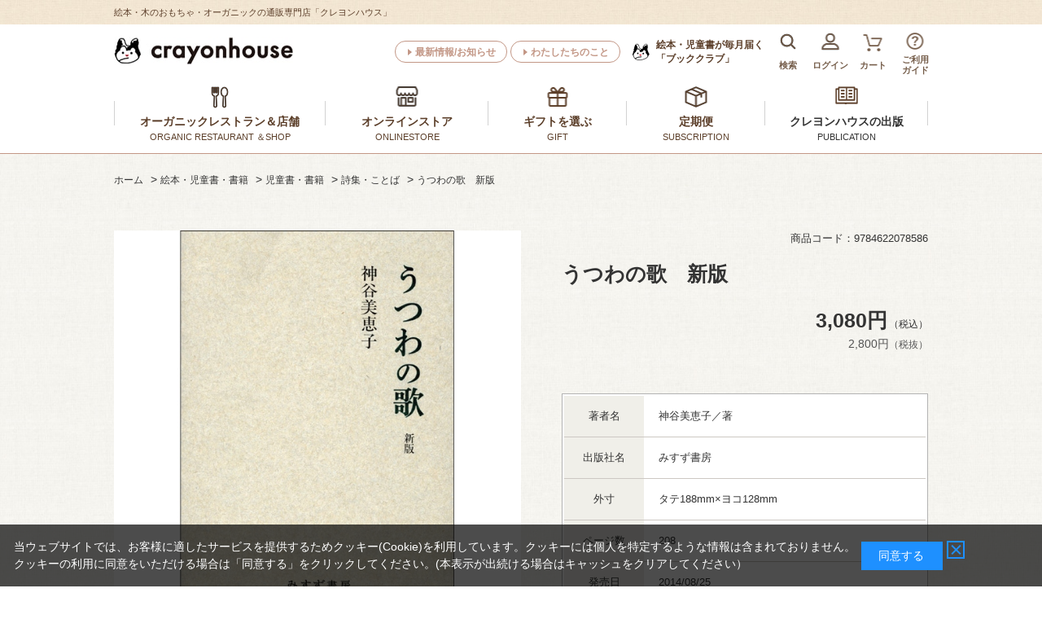

--- FILE ---
content_type: text/html; charset=utf-8
request_url: https://www.crayonhouse.co.jp/shop/g/g9784622078586/
body_size: 13605
content:
<!DOCTYPE html>
<html data-browse-mode="P" lang="ja" >
<head>
<meta charset="UTF-8">
<title>うつわの歌 新版／神谷美恵子｜絵本のギフト通販【クレヨンハウス】</title>
<link rel="canonical" href="https://www.crayonhouse.co.jp/shop/g/g9784622078586/">


<meta name="description" content="うつわの歌　新版【クレヨンハウス】絵本・木のおもちゃ・オーガニック。ラッピング無料! 12,000円（税込）以上で送料無料（一部地域除く）">
<meta name="keywords" content="9784622078586,うつわの歌　新版赤ちゃん　あかちゃん　児童書　子育て　落合恵子　絵本　子どもの本　定期便　木のおもちゃ　出産祝　内祝　オーガニックコスメ　オーガニックコットン">

<meta name="wwwroot" content="" />
<meta name="rooturl" content="https://www.crayonhouse.co.jp" />
<meta name="viewport" content="width=1200">
<link rel="stylesheet" type="text/css" href="https://ajax.googleapis.com/ajax/libs/jqueryui/1.14.1/themes/ui-lightness/jquery-ui.min.css">
<link rel="stylesheet" type="text/css" href="https://maxcdn.bootstrapcdn.com/font-awesome/4.7.0/css/font-awesome.min.css">


<link rel="stylesheet" type="text/css" href="/css/sys/reset.css">
<link rel="stylesheet" type="text/css" href="/css/sys/base.css">
<link rel="stylesheet" type="text/css" href="/css/sys/base_form.css">
<link rel="stylesheet" type="text/css" href="/css/sys/base_misc.css">
<link rel="stylesheet" type="text/css" href="/css/sys/layout.css">
<link rel="stylesheet" type="text/css" href="/css/sys/block_common.css">
<link rel="stylesheet" type="text/css" href="/css/sys/block_customer.css">
<link rel="stylesheet" type="text/css" href="/css/sys/block_goods.css">
<link rel="stylesheet" type="text/css" href="/css/sys/block_order.css">
<link rel="stylesheet" type="text/css" href="/css/sys/block_misc.css">
<link rel="stylesheet" type="text/css" href="/css/sys/block_store.css">
<link rel="stylesheet" type="text/css" href="/css/usr/slick.css">
<link rel="stylesheet" type="text/css" href="/css/usr/slick-theme.css">

<script src="https://ajax.googleapis.com/ajax/libs/jquery/3.7.1/jquery.min.js"></script>
<script src="https://ajax.googleapis.com/ajax/libs/jqueryui/1.14.1/jquery-ui.min.js"></script>
<script src="/lib/jquery-migrate-3.5.2.min.js"></script>
<script src="/lib/js.cookie.js" defer></script>
<script src="/lib/jquery.balloon.js"></script>
<script src="/lib/goods/jquery.tile.min.js"></script>
<script src="/lib/modernizr-custom.js"></script>
<script src="/js/sys/tmpl.js"></script>
<script src="/js/sys/msg.js"></script>
<script src="/js/sys/sys.js"></script>
<script src="/js/sys/common.js"></script>
<script src="/js/sys/search_suggest.js"></script>
<script src="/js/sys/ui.js?t=20251215"></script>
<script src="/js/sys/goods_search_naviplus.js"></script>

<script src="/js/sys/goods_ajax_cart.js"></script>

<!-- ================================== ★共通ヘッドテンプレート　はじまり★ ==================================-->
<link rel="stylesheet" type="text/css" href="/css/usr/base.css">
<link rel="stylesheet" type="text/css" href="/css/usr/layout.css">
<link rel="stylesheet" type="text/css" href="/css/usr/block.css">
<link rel="stylesheet" type="text/css" href="/css/usr/user.css">
<!-- =======================　テンプレートcss　追加 =======================　-->
<link rel="stylesheet" type="text/css" href="/css/usr/template_part.css">
<link rel="stylesheet" type="text/css" href="/css/usr/template_goods_list.css">
<link rel="stylesheet" type="text/css" href="/css/usr/template_lower_page.css">
<link rel="stylesheet" type="text/css" href="/css/usr/nouislider.css">
<!-- =======================　//テンプレートcss　追加 =======================　-->
<script src="/js/usr/tmpl.js"></script>
<script src="/js/usr/msg.js"></script>
<script src="/js/usr/user.js"></script>
<script src="/js/usr/nouislider.js"></script>
<!-- =======================　テンプレートjs　追加 =======================　-->
<script src="/js/usr/jquery.matchHeight.js"></script>
<script src="/js/usr/template_parts.js"></script>
<script src="/lib/slick.min.js"></script>
<script src="/lib/jquery.bxslider.min.js"></script>
<!-- =======================　//テンプレートjs　追加 =======================　-->
<link rel="SHORTCUT ICON" href="/favicon.ico">

<script async src="https://s.yimg.jp/images/listing/tool/cv/ytag.js"></script>
<script>
window.yjDataLayer = window.yjDataLayer || [];
function ytag() { yjDataLayer.push(arguments); }
ytag({"type":"ycl_cookie"});
</script>

<!-- Google Tag Manager -->
<script>(function(w,d,s,l,i){w[l]=w[l]||[];w[l].push({'gtm.start':
new Date().getTime(),event:'gtm.js'});var f=d.getElementsByTagName(s)[0],
j=d.createElement(s),dl=l!='dataLayer'?'&l='+l:'';j.async=true;j.src=
'https://www.googletagmanager.com/gtm.js?id='+i+dl;f.parentNode.insertBefore(j,f);
})(window,document,'script','dataLayer','GTM-MBG28PC');</script>
<!-- End Google Tag Manager -->

<!-- Global site tag (gtag.js) - Google Ads: 993183849 -->
<script async src="https://www.googletagmanager.com/gtag/js?id=AW-993183849"></script>
<script>
  window.dataLayer = window.dataLayer || [];
  function gtag(){dataLayer.push(arguments);}
  gtag('js', new Date());

  gtag('config', 'AW-993183849');
</script>

<!-- Global site tag (gtag.js) - Google Analytics -->
<script async src="https://www.googletagmanager.com/gtag/js?id=G-MZZHJDXLCH"></script>
<script>
  const tracking_code = "G-MZZHJDXLCH";
  window.dataLayer = window.dataLayer || [];
  function gtag(){dataLayer.push(arguments);}
  gtag('js', new Date());
  gtag('config', tracking_code, { send_page_view: false });

window.onload = function(){
  var mailDom = document.getElementsByName('uid');
  var pwdDom = document.getElementsByName('pwd');
  var certDom = document.getElementsByName('cert_key');

  if(!((mailDom.length > 0 && pwdDom.length > 0) || certDom.length > 0)) {
    gtag('config', tracking_code);
  }
};
</script>

<!-- Google サーチコンソール -->
<meta name="google-site-verification" content="AQKOmiBRsPhZ-JZdDad4nX0z26346VHBdhbt0GuWXdU" />

<!-- Google PLA 前田さん依頼 -->
<meta name="google-site-verification" content="QBxF_LY4rCm9tafgql2xwdcHo7KpwhcyVjfNPMj9nP4" />

<!-- 第三者コードの影響-->
<meta http-equiv='x-dns-prefetch-control' content='on'>
<link rel="preconnect dns-prefetch" href="//youtube.com">
<link rel="preconnect dns-prefetch" href="//www.facebook.com">
<link rel="preconnect dns-prefetch" href="//ajax.googleapis.com">



<script src="/js/usr/goods.js"></script>
<script src="/js/usr/goods_images_switching.js"></script>
<!-- etm meta -->
<meta property="etm:device" content="desktop" />
<meta property="etm:page_type" content="goods" />
<meta property="etm:cart_item" content="[]" />
<meta property="etm:attr" content="" />
<meta property="etm:goods_detail" content="{&quot;goods&quot;:&quot;9784622078586&quot;,&quot;category&quot;:&quot;108004&quot;,&quot;name&quot;:&quot;うつわの歌　新版&quot;,&quot;variation_name1&quot;:&quot;&quot;,&quot;variation_name2&quot;:&quot;&quot;,&quot;item_code&quot;:&quot;&quot;,&quot;backorder_fg&quot;:&quot;1&quot;,&quot;s_dt&quot;:&quot;&quot;,&quot;f_dt&quot;:&quot;&quot;,&quot;release_dt&quot;:&quot;2014/08/25&quot;,&quot;regular&quot;:&quot;0&quot;,&quot;set_fg&quot;:&quot;0&quot;,&quot;stock_status&quot;:&quot;0&quot;,&quot;price&quot;:&quot;3080&quot;,&quot;sale_fg&quot;:&quot;false&quot;,&quot;brand&quot;:&quot;&quot;,&quot;brand_name&quot;:&quot;&quot;,&quot;category_name&quot;:&quot;短歌・詩&quot;}" />
<meta property="etm:goods_keyword" content="[]" />
<meta property="etm:goods_event" content="[]" />
<meta property="etm:goods_genre" content="[{&quot;genre&quot;:&quot;104012&quot;,&quot;name&quot;:&quot;詩集・ことば&quot;,&quot;goods&quot;:&quot;9784622078586&quot;}]" />


	<script src="/js/sys/goods_ajax_bookmark.js"></script>

<script src="/js/sys/goods_ajax_quickview.js"></script>




</head>

<body class="page-goods" >





<div class="wrapper">

	
		
		<header id="header" class="pane-header">
		
				<div class="head-ttl"><span>絵本・木のおもちゃ・オーガニックの通販専門店「クレヨンハウス」</span></div>

<!-- ヘッダーパターン1 -->
<div class="pane-header-inner pane-header-part01">
	<div class="container">
		<div class="block-header-logo">
			<a class="block-header-logo--link" href="/shop/"><img class="block-header-logo--img" alt="絵本・木のおもちゃ・オーガニックの通販専門店クレヨンハウス" src="/img/usr/common/header/header_logo.jpg"></a>
		</div>
		<ul class="block-header-btnnav">
			<li><a href="/shop/#top-section07">最新情報/お知らせ</a></li>
			<li><a href="/shop/#top-section10">わたしたちのこと</a></li>
		</ul>
	<div class="block-header-business">
			<a href="https://bookclub.crayonhouse.co.jp/WebBC/customer/contents/top/"><span>絵本・児童書が毎月届く</span>「ブッククラブ」</a>
		</div>
		<div class="block-header_iconnav">
			<ul class="block-headernav--item-list">
				<li>
					<div class="block-header-serch-btn">
						<span class="headernav-icon headernav01"><img src="/img/usr/common/header/header_icon01.png" alt="アイコン"></span>
						<span class="headernav-name">検索</span>
					</div>
					<div class="block-header-serch-menu">
						<form name="frmSearch" method="get" action="/shop/goods/search.aspx" onsubmit="handleFormSubmit(event)">
							<div class="block-header-serch-space">
								<input type="hidden" name="search" value="x">
								<input class="block-global-search--keyword js-suggest-search" type="text" value="" tabindex="1" id="keyword" placeholder="商品をさがす" title="商品をさがす" name="keyword" data-suggest-submit="on" autocomplete="off">
								<button class="block-global-search--submit btn btn-default" type="submit" tabindex="1" name="search" value="search">検索</button>
							</div>
							<a href="/shop/goods/search.aspx" class="block-header-serch-detail">詳細検索</a>
						</form>
						<div class="block-header-serch-close">
							<span>閉じる</span>
						</div>
					</div>
				</li>
				<li>
					<a href="/shop/customer/menu.aspx">
						<span class="headernav-icon headernav02"><img src="/img/usr/common/header/header_icon02.png" alt="アイコン"></span>
						<span class="headernav-name">ログイン</span>
					</a>
				</li>
				<li>
					<a href="/shop/cart/cart.aspx">
						<span class="headernav-icon headernav03"><img src="/img/usr/common/header/header_icon03.png" alt="アイコン"></span>
						<span class="block-headernav--cart-count js-cart-count"></span><span class="headernav-name">カート</span>
					</a>
				</li>
				<li>
					<a href="/shop/pages/guide.aspx">
						<span class="headernav-icon headernav04"><img src="/img/usr/common/header/header_icon04.png" alt="アイコン"></span>
						<span class="headernav-name">ご利用<br>ガイド</span>
					</a>
				</li>
			</ul>
		</div>
	</div>
</div>
<!-- //ヘッダーパターン1 -->




<!--========= ★ふわふわ★1/10まで　メルマガ新規CP=========&#8776;
<div class="bnr_rside02">
<a href="https://www.crayonhouse.co.jp/shop/promlp/promlp.aspx?cp=new-entry2310">
<img src="/img/usr/freepage/cp/sidebnr_ml300p.jpg" alt="メルマガ新規登録300p"></a> 　
</div>
-->

				
					<!-- グローバルナビ -->	
<nav class="pane-globalnav-part1">	
	<div class="pane-globalnav-container">
		<ul>
			<!-- グローバルナビメインメニュー1 -->
			<li class="pane-globalnav-opennav">
				<span>
					<span class="icon"><img src="/img/usr/common/header/gnav_icon01.png" alt="アイコン"></span>
					<span>オーガニックレストラン＆店舗</span><span style="display:block; font-weight:normal; font-size: .8em;">ORGANIC RESTAURANT ＆SHOP</span>
					<span class="pane-globalnav-submenu--arr">▲</span>
				</span>
				<div class="pane-globalnav-submenu--type1">
					<div class="pane-globalnav-submenu-in">
						<ul class="pane-globalnav-submenu--type1-menu">
							<li>
								<div class="pane-globalnav-submenu--type1-menu-head">
									<div class="pane-globalnav-submenu--type1-img-shop pane-globalnav-submenu--type1-img-shop">
										<a href="/shop/pages/shop.aspx#tokyo"><img src="/img/usr/common/header/gav_submenu01_img01b.jpg" alt="東京店"></a>
									</div>
									<!--<p class="pane-globalnav-submenu--type1-name">東京店</p>-->
									<div class="pane-globalnav-submenu--type1-btn"><a href="/shop/pc/0tokyo/">東京店 イベント情報</a></div>
								</div>
								<ul class="pane-globalnav-submenu--type1-list">
									<li><a href="/shop/pages/tk01.aspx">オーガニックレストラン</a>
<a class="gn-rst-eng" href="https://www.crayonhouse.co.jp/shop/pages/restaurant_eng.aspx" >ENGLISH MENU</a></li>
                                       <li><a href="/shop/pages/tk02.aspx">1階/ オーガニックフーズ・コスメ＆コットンの専門店</a></li>
									<li><a href="/shop/pages/tk03.aspx">2階・B1F/ 子どもの本・木のおもちゃの専門店</a></li>
									<!--<li><a href="/shop/pages/tk06.aspx">地下1階/「未完の本屋」＆ギャラリー</a></li>-->
								<!-- <li><a href="/shop/pages/tk04.aspx">木のおもちゃの専門店</a></li>
									<li><a href="/shop/pages/tk05.aspx">オーガニックコスメ＆コットン</a></li>　 -->
								</ul>
							</li>
							<li>
								<div class="pane-globalnav-submenu--type1-menu-head">
									<div class="pane-globalnav-submenu--type1-img-shop pane-globalnav-submenu--type1-img-shop">
										<a href="/shop/pages/shop.aspx#osaka"><img src="/img/usr/common/header/gav_submenu01_img02a.jpg" alt="大阪店"></a>
									</div>
									<!--<p class="pane-globalnav-submenu--type1-name">大阪店</p>-->
									<div class="pane-globalnav-submenu--type1-btn"><a href="/shop/pc/0osaka/">大阪店 イベント情報</a></div>
								</div>
								<ul class="pane-globalnav-submenu--type1-list">
									<li><a href="/shop/pages/os01.aspx">1階/ オーガニックデリカ</a></li>
									<li><a href="/shop/pages/os02.aspx">1階/ オーガニックフーズの専門店</a></li>
									<li><a href="/shop/pages/os03.aspx">1階/ オーガニックコスメ＆コットンの専門店</a></li>
									<li><a href="/shop/pages/os04.aspx">2階/ 子どもの本・木のおもちゃ</a></li>
								</ul>
							</li>
						</ul>
						<div class="pane-globalnav-submenu--close">
							<a><span>閉じる</span></a>
						</div>
					</div>
				</div>
			</li>
			<!-- //グローバルナビメインメニュー1 -->
			<!-- グローバルナビメインメニュー2 -->
			<li class="pane-globalnav-opennav">
				<span>
					<span class="icon"><img src="/img/usr/common/header/gnav_icon02.png" alt="アイコン"></span>
					<span>オンラインストア</span><span style="display:block; font-weight:normal; font-size: .8em;">ONLINESTORE</span>
					<span class="pane-globalnav-submenu--arr">▲</span>
				</span>
				<div class="pane-globalnav-submenu--type2">
					<div class="pane-globalnav-submenu-in">
						<ul class="pane-globalnav-submenu--type2-menu">
							<li>
								<a href="/shop/r/r10/">
									<img src="/img/usr/common/header/gav_submenu02_ehon1.jpg" alt="絵本">
									<p>絵本・子どもの本<br>・書籍</p>
								</a>
							</li>
							<li>
								<a href="/shop/r/r20/">
									<img src="/img/usr/common/header/gav_submenu02_toy.jpg" alt="木のおもちゃ">
									<p>木のおもちゃ</p>
								</a>
							</li>
							<li>
								<a href="/shop/r/r30/">
									<img src="/img/usr/common/header/gav_submenu02_zakka.jpg" alt="オーガニックコスメ・コットン・雑貨">
									<p>オーガニックコスメ・コットン・雑貨</p>
								</a>
							</li>
							<li>
								<a href="/shop/r/r50/">
									<img src="/img/usr/common/header/gav_submenu02_food.jpg" alt="・オーガニック食品・有機野菜">
									<p>オーガニック食品・<br>有機野菜</p>
								</a>
							</li>
							<li>
								<a href="/shop/r/r60/">
									<img src="/img/usr/common/header/gav_submenu02_img05.jpg" alt="ギフト">
									<p>ギフトを選ぶ</p>
								</a>
							</li>
							<li>
								<a href="/shop/r/r40/">
									<img src="/img/usr/common/header/gav_submenu02_img06.jpg" alt="ベビー＆マタニティ">
									<p>ベビー＆マタニティ</p>
								</a>
							</li>
							<li>
								<a href="/shop/pages/hoikujirei.aspx">
									<img src="/img/usr/common/header/gav_submenu02_img07.jpg" alt="幼保の先生・保護者会のみなさまへ">
									<p>幼保の先生・保護者会のみなさまへ</p>
								</a>
							</li>
						<!--	<li>
								<a href="/shop/goods/search.aspx">
									<img src="/img/usr/common/header/gav_submenu02_img08.jpg" alt="全商品から探す">
									<p>全商品から探す</p>
								</a>
							</li> -->
						</ul>
						<div class="pane-globalnav-submenu--close">
							<a><span>閉じる</span></a>
						</div>
					</div>
				</div>
			</li>
			<!-- //グローバルナビメインメニュー2 -->
			<!-- グローバルナビメインメニュー3 -->
			<li class="pane-globalnav-opennav">
				<span>
					<span class="icon"><img src="/img/usr/common/header/gnav_icon03.png" alt="アイコン"></span>
					<span>ギフトを選ぶ</span><span style="display:block; font-weight:normal; font-size: .8em;">GIFT</span>
					<span class="pane-globalnav-submenu--arr">▲</span>
				</span>
				<div class="pane-globalnav-submenu--type2">
					<div class="pane-globalnav-submenu-in">
						<ul class="pane-globalnav-submenu--type2-menu">
				
							<li>
								<a href="/shop/r/r6010/">
									<img src="/img/usr/common/header/gav_submenu03_img01.jpg" alt="出産お祝い絵本ギフト">
									<p>出産お祝い<br>絵本ギフト</p>
								</a>
							</li>
							<li>
								<a href="/shop/r/r6015/">
									<img src="/img/usr/common/header/gav_submenu03_oiwaibox.jpg" alt="出産お祝いセレクトBOX">
									<p>出産お祝い<br>セレクトBOX</p>
								</a>
							</li>

							<li>
								<a href="/shop/r/r60/">
									<img src="/img/usr/common/header/gav_submenu02_img08.jpg" alt="全部見る">
									<p>全部見る</p>
								</a>
							</li>
						</ul>
						<div class="pane-globalnav-submenu--close">
							<a><span>閉じる</span></a>
						</div>
					</div>
				</div>
			</li>
			<!-- //グローバルナビメインメニュー3 -->
		<!-- グローバルナビメインメニュー4 -->
			<li class="pane-globalnav-opennav">
				<span>
					<span class="icon"><img src="/img/usr/common/header/gnav_icon04.png" alt="アイコン"></span>
					<span>定期便</span><span style="display:block; font-weight:normal; font-size: .8em;">SUBSCRIPTION</span>
					<span class="pane-globalnav-submenu--arr">▲</span>
				</span>
				<div class="pane-globalnav-submenu--type2">
					<div class="pane-globalnav-submenu-in">
						<ul class="pane-globalnav-submenu--type2-menu">
								<li class="pane-globalnav-submenu--type2-menu">
								<a href="https://bookclub.crayonhouse.co.jp/WebBC/customer/contents/top/">
									<img src="/img/usr/common/header/gav_submenu04_img01.jpg" alt="絵本の定期便 ブッククラブ">
									<p>絵本が毎月届く<br>「ブッククラブ」</p>
								</a>
							</li>
							<li class="pane-globalnav-submenu--type2-menu">
								<a href="/shop/r/r5010/">
									<img src="/img/usr/common/header/gav_submenu04_img02.jpg" alt="有機野菜の定期宅配 西からの旬菜便">
									<p>有機野菜の定期宅配<br>西からの旬菜便</p>
								</a>
							</li>
							<li>
								<a href="/shop/g/g2202090020359/">
									<img src="/img/usr/common/header/gav_submenu04_ops.jpg" alt="オーガニック ファイトケミカルスープ">
									<p>オーガニック ファイトケミカルスープ</p>
								</a>
							</li>
							<li>
								<a href="/shop/g/g2206090009673/">
									<img src="/img/usr/common/header/gav_submenu05_img01.jpg" alt="育児雑誌『クーヨン』">
									<p>育児雑誌「クーヨン」<br>定期購読</p>
								</a>
							</li>
							<!--<li>
								<a href="/shop/g/g2206090009659/">
									<img src="/img/usr/common/header/gav_submenu05_img02.jpg" alt="オーガニックなワンテーママガジン『いいね』">
									<p>ワンテーママガジン「いいね」定期購読</p>
								</a>
							</li>-->
						</ul>
						<div class="pane-globalnav-submenu--close">
							<a><span>閉じる</span></a>
						</div>
					</div>
				</div>
			</li>
			<!-- //グローバルナビメインメニュー4 -->
	<!-- グローバルナビメインメニュー5 -->
			<li class="pane-globalnav-opennav">
				<span>
					<span class="icon">	<a href="/shop/r/r1075/"><img src="/img/usr/common/header/gnav_icon05.png" alt="アイコン"></a></span>
					<span><a href="/shop/r/r1075/">クレヨンハウスの出版</a></span><span style="display:block; font-weight:normal; font-size: .8em;"><a href="/shop/r/r1075/">PUBLICATION</a></span>
				<!--	<span class="pane-globalnav-submenu--arr">▲</span>-->
				</span>
			<!--	<div class="pane-globalnav-submenu--type2">
					<div class="pane-globalnav-submenu-in">
						<ul class="pane-globalnav-submenu--type2-menu">
							<li>
								<a href="/shop/r/r107520/">
									<img src="/img/usr/common/header/gav_submenu05_img01.jpg" alt="育児雑誌『クーヨン』">
									<p>育児雑誌<br>『クーヨン』</p>
								</a>
							</li>
							<li>
								<a href="/shop/r/r107525/">
									<img src="/img/usr/common/header/gav_submenu05_img02.jpg" alt="オーガニックなワンテーママガジン『いいね』">
									<p>オーガニックな<br>ワンテーママガジン<br>『いいね』</p>
								</a>
							</li>
							<li>
								<a href="/shop/r/r107510/">
									<img src="/img/usr/common/header/gav_submenu05_img03.jpg" alt="絵本・書籍の出版">
									<p>絵本・書籍の出版</p>
								</a>
							</li>
							<li>
								<a href="/shop/pages/shotendl.aspx">
									<img src="/img/usr/common/header/gav_submenu05_img04.jpg" alt="書店様へ">
									<p>書店様へ</p>
								</a>
							</li>
						</ul>
						<div class="pane-globalnav-submenu--close">
							<a><span>閉じる</span></a>
						</div>
					</div>
				</div> 
				 -->
			</li>
			<!-- //グローバルナビメインメニュー5 -->
		</ul>	
	</div>

<!--xmasボーダー-->
<!--
<hr style="
height: 10px;
  background-image: repeating-linear-gradient(45deg,#cc3302 0, #cc3302 3px, transparent 0, transparent 50%);
  background-size: 10px 10px;
  background-color: rgb(62 191 95);
  padding: 0;
  margin: 0;}

">
-->

</nav>
<!-- //グローバルナビ -->


				
		
		</header>
	
	<!-- ========= ★ クレジット利用不可（緊急）23.5.6～　=========　

<div class="bnr_rside01" style="top:500px"> <a href="/shop/pages/guide.aspx#payment">
<img src="/img/usr/freepage/info/sidebnr_cre4.png" alt="クレジット利用不可"></a>
</div> 
-->
<div class="pane-topic-path">
	<div class="container">
		<div class="block-topic-path">
	<ul class="block-topic-path--list" id="bread-crumb-list">
		<li class="block-topic-path--genre-item block-topic-path--item__home" itemscope itemtype="https://schema.org/Breadcrumb">
	<a href="https://www.crayonhouse.co.jp/shop/" itemprop="url">
		<span itemprop="title">ホーム</span>
	</a>
</li>
<li class="block-topic-path--genre-item" itemscope itemtype="https://schema.org/Breadcrumb" itemprop="child">
	&gt;
<a href="/shop/r/r10/" itemprop="url">
<span itemprop="title">絵本・児童書・書籍</span>
</a>
</li>
<li class="block-topic-path--genre-item" itemscope itemtype="https://schema.org/Breadcrumb" itemprop="child">
	&gt;
<a href="/shop/r/r1040/" itemprop="url">
<span itemprop="title">児童書・書籍</span>
</a>
</li>
<li class="block-topic-path--genre-item" itemscope itemtype="https://schema.org/Breadcrumb" itemprop="child">
	&gt;
<a href="/shop/r/r104012/" itemprop="url">
<span itemprop="title">詩集・ことば</span>
</a>
</li>
<li class="block-topic-path--genre-item block-topic-path--item__current" itemscope itemtype="https://schema.org/Breadcrumb" itemprop="child">
	&gt;
<a href="/shop/g/g9784622078586/" itemprop="url">
<span itemprop="title">うつわの歌　新版</span>
</a>
</li>

	</ul>

</div>
	</div>
</div>
<div class="pane-contents">
<div class="container">
<div class="pane-goods-header">
	
	<input type="hidden" value="" id="hidden_variation_group">
	<input type="hidden" value="0" id="variation_design_type">
	<input type="hidden" value="9784622078586" id="hidden_goods">
	<input type="hidden" value="うつわの歌　新版" id="hidden_goods_name">
	<input type="hidden" value="7a8eacdd252b7b48388a6ab4c5054f30a4eabbe42680d05f15731f8492ace00e" id="js_crsirefo_hidden">
</div>


<main class="pane-main">
<div id="block-template--goods-top">
<!-- テンプレート 商品詳細画面・上部 始まり -->
	<div style="margin-bottom: 20px;">
		<!-- <img src="/img/usr/common/goods/template_goods_top.png" alt="テンプレート 商品詳細画面・上部"> -->
	</div>
<!-- テンプレート 商品詳細画面・上部 終わり -->

</div>
<div class="block-goods-detail">

	<div class="pane-goods-left-side block-goods-detail--color-variation-goods-image" id="gallery">
		<script src="/js/sys/color_variation_goods_images.js"></script>
		<div class="js-goods-detail-goods-slider">
			
			<div class="block-src-L js-goods-img-item block-goods-detail-line-item">
				<figure>
					<img class="block-src-1--image" src="/img/goods/L/9784622078586.jpg" alt="" >
					<a rel="lightbox" href="/img/goods/L/9784622078586.jpg" name="" title="" class="js-lightbox-gallery-info"></a>
				</figure>
				
			</div>
			
		</div >
		<div class="block-goods-detail--color-variation-goods-thumbnail-form">
			<div class="block-goods-gallery block-goods-detail--color-variation-goods-thumbnail-images" id="gallery">
				<ul class="js-goods-detail-gallery-slider">
					
						<li class="block-goods-gallery--color-variation-src-L block-goods-gallery--color-variation-src">
							<a href="/img/goods/L/9784622078586.jpg" name="9784622078586" title="9784622078586">
								<figure class="img-center"><img src="/img/goods/L/9784622078586.jpg" alt="" ></figure>
							</a>
							
						</li>
					
				</ul>
				<div class="block-goods-detail--color-variation-goods-thumbnail-control">
					<div class="color-variation-prev"></div>
					<div class="color-variation-next"></div>
				</div>
			</div>
		</div>






	</div>
	<div class="pane-goods-right-side">
	<form name="frm" method="GET" action="/shop/cart/cart.aspx">

		<ul class="block-goods-sns">
			<li class="block-goods-sns--twitter"></li>
			<li class="block-goods-sns--facebook"></li>
			<li class="block-goods-sns--mixi"></li>
		</ul>

		<div class="pane-goods-right-head">
			<div class="pane-goods-right-head-left">

			</div>
			<div class="pane-goods-right-head-right">
				商品コード：9784622078586
			</div>
		</div>
		<div class="block-goods-name">
			<h1 class="h1 block-goods-name--text js-enhanced-ecommerce-goods-name">うつわの歌　新版</h1>
		</div>
		
		<div class="block-goods-price">

	
			<div class="block-goods-price--price price js-enhanced-ecommerce-goods-price">
				3,080円<small>（税込）</small>
			</div>
	
		
			<div class="block-goods-price--net-price net-price">2,800円<small>（税抜）</small></div>
		
	

			
		</div>
		<div class="block-variation">
			<input name="goods" type="hidden" value="9784622078586">
		</div>

		<div class="goods-detail-description-box">
	
	
	
		
	
	
			<dl class="goods-detail-description block-goods-author_name">
				<dt>著者名</dt>
				<dd id="author_name">神谷美恵子／著</dd>
			</dl>
	
	
			<dl class="goods-detail-description block-goods-publisher">
				<dt>出版社名</dt>
				<dd id="publisher">みすず書房</dd>
			</dl>
	
	
			<dl class="goods-detail-description block-goods-dimension">
				<dt>外寸</dt>
				<dd id="dimension">タテ188mm&#215;ヨコ128mm</dd>
			</dl>
	
	
			<dl class="goods-detail-description block-goods-pages">
				<dt>ページ数</dt>
				<dd id="pages">208</dd>
			</dl>
	
	
	
			<dl class="goods-detail-description block-goods-release_dt">
				<dt>発売日</dt>
				<dd id="release_dt">2014/08/25</dd>
			</dl>
	
	
		</div>


		<div class="block-goods-comment1">
			一九七九年に六五歳で死去した神谷美恵子さん。生誕百年を記念し、最晩年に書かれた未発表詩篇を含む十四編を増補する愛蔵版詩集を刊行します。余命少なきことを感じながら綴られた詩には、身近な人、人間の存在をこえた大いなるものへの感謝と祈りが込められ、心が深く慰められます。巻末に収録した夫・故神谷宣郎さんによる文章は、神谷美恵子を語ってこれをこえるものはありません。ぜひお手にとっていただけたら幸いです。 （みすず書房　宮脇眞子）
		</div>


		
	
	<div class="block-goods-delivery-info">
		
		
		
		<div class="block-goods-delivery-info--link">配送方法：宅配便</div>
		
	</div>
	
	<div class="block-goods-send-info">
		<div class="block-goods-send-info--link"><a href="/shop/pages/wrapping.aspx">ラッピングについて</a></div>
		<div class="block-goods-send-info--link"><a href="/shop/pages/guide.aspx#soryo">送料について</a></div>
		<div class="block-goods-send-info--link"><a href="/shop/pages/guide.aspx#delivery">お届けについて</a></div>
	</div>




	<input name="crsirefo_hidden" type="hidden" value="b23a6fd296115c38e693f339573f12b34ef8349aa86d9e064920570af55ab5f7">
	<script type="text/javascript">
		crsirefo_jscart = jQuery('[name=crsirefo_hidden]').val();;
	</script>



	
		<div class="block-add-cart-wrapper">
			
			
			
			
			<div class="block-arrival-notice">
	<a class="block-arrival-notice--btn" href="/shop/customer/backorder.aspx?goods=9784622078586&crsirefo_hidden=7a8eacdd252b7b48388a6ab4c5054f30a4eabbe42680d05f15731f8492ace00e" id="backorderlink_">再入荷のお知らせを受け取る</a>
</div>

			
			
			<p class="block-add-cart-text">お取り寄せ可能な場合があります、お問い合わせください</p>
		</div>
	




		


<div class="block-goods-btn">

		<div class="block-goods-favorite">

</div>


		<div class="block-contact-about-goods">
	<a class="block-contact-about-goods--btn btn btn-default" href="/shop/contact/contact.aspx?goods=9784622078586&amp;subject_id=00000001">この商品について問い合わせる</a>
</div>


</div>


	</form>
	</div>
	<div class="pane-goods-center">
		
		
		
		
		
		<div class="block-goods-comment7">
			<!--ラッピングbnr-->
<div style="text-align:center;">
<a href="/shop/pages/wrapping.aspx"><img src="/img/usr/common/cmn-wrapping.png"></a></div>
		</div>
		
		<div id="block-template--goods-middle">
			<!-- テンプレート 商品詳細画面・中部 始まり -->
<div style="margin-bottom: 40px;">
	<!-- <img src="/img/usr/common/goods/template_goods_middle.png" alt="テンプレート 商品詳細画面・中部"> -->
</div>
<!-- テンプレート 商品詳細画面・中部 終わり -->
<div class="block-goods-user-review">
		<div class="block-goods-user-review-header">
			<h3>この商品のレビュー</h3>
    </div>
<div id="revico-review-comment" class="revico-comment" data-revico-hidden-id="hidden_goods" data-revico-product-attr="" data-revico-product-prop-attr="" data-revico-layout="GoodsDetail" data-revico-tenantid="47d86a52-fae8-4373-b69d-aecae09f74c8" style="display:none;"></div>
<script type="text/javascript" src="https://show.revico.jp/providejs/comment.js" defer></script>
</div>
		</div>
		
		<div id="block-template--goods-bottom">
			<!-- テンプレート 商品詳細画面・下部 始まり -->
<div style="margin-bottom: 20px;">
	<!-- <img src="/img/usr/common/goods/template_goods_bottom.png" alt="テンプレート 商品詳細画面・下部"> -->
</div>
<!-- テンプレート 商品詳細画面・下部 終わり -->
<div class="revico-star-all revico-star-simple-design" data-revico-hidden-id="hidden_goods" data-revico-product-attr="data-revico-goods" data-revico-tenantid="47d86a52-fae8-4373-b69d-aecae09f74c8" style="display:none;"></div> <script type="text/javascript" src="https://show.revico.jp/providejs/star.js" defer></script>
<script>
(function() {
    jQuery('.block-goods-delivery-info').after('<div style="height: 35px;order: -1;"><div data-revico-goods="" data-revico-layout="pc-goods-star-simple" style="display:none;"></div></div>');
})();
</script>
<style type="text/css">
.revico-star .revico-star-block {
    justify-content: flex-end;
}
</style>
		</div>
	</div>

<div id="block-of-itemhistory-wrapper">
<h3>最近チェックした商品<span id="itemHistoryButton" class="block-of-itemhistory-close"><a href="#">履歴を残さない</a></span></h3>
<div id="block-of-itemhistory" class="block-recent-item" data-currentgoods="9784622078586">

</div>
<script type="text/javascript">
    jQuery(function(){
        jQuery("#block-of-itemhistory").load(ecblib.sys.wwwroot + "/shop/goods/ajaxitemhistory.aspx?mode=html&goods=" + jQuery("#block-of-itemhistory").data("currentgoods"));
    }());
</script>
</div>

</div>
<link rel="stylesheet" type="text/css" href="/css/usr/lightbox.css">
<script src="/lib/goods/lightbox.js"></script>
<script src="/js/sys/goods_zoomjs.js"></script>




<script type="application/ld+json">
{
   "@context":"http:\/\/schema.org\/",
   "@type":"Product",
   "name":"うつわの歌　新版",
   "image":"https:\u002f\u002fwww.crayonhouse.co.jp\u002fimg\u002fgoods\u002fS\u002f9784622078586.jpg",
   "description":"",
   "mpn":"9784622078586",
   "releaseDate":"2014/08/25",
   "offers":{
      "@type":"Offer",
      "price":3080,
      "priceCurrency":"JPY",
      "availability":"http:\/\/schema.org\/OutOfStock"
   }
}
</script>
</main>
</div>
</div>
	
			
		<footer class="pane-footer">
			<div class="container">
				<p id="footer_pagetop" class="block-page-top"><a href="#"></a></p>
				
				
						
<div class="block-footercontact--linkbtn"><a href="/shop/contact/contact.aspx">お問い合わせ</a></div>
<div id="footernav" class="block-footernav">
	<ul class="block-footernav--item-list">
		<li><a href="/shop/pages/profile.aspx">会社概要</a></li>
		<li><a href="/shop/pages/agreement.aspx">当サイトについて</a></li>
		<li><a href="/shop/pages/guide.aspx">ご利用ガイド</a></li>
		<li><a href="/shop/pages/privacy.aspx">プライバシーポリシー</a></li>
		<li><a href="/shop/pages/law.aspx">特定商取引法に基づく表示</a></li>
	</ul>
</div>
<p id="copyright" class="block-copyright">All Rights Reserved. Copyright (C) crayonhouse Inc.</p>




 <!--========= ★ PC コスメ P5倍バナー=========　
 <div class="bnr_rside01">
	<a href="/shop/r/r3010/">
<img src="/img/usr/freepage/p5/sidebnr_cosme2305.jpg" alt="毎月1月はコスメポイント5倍"></a> 　
</div>　
-->


<!--========= ★ PC フード P5倍バナー========= 
<div class="bnr_rside01"> <a href="/shop/r/r50/">
<img src="/img/usr/freepage/p5/sidebnr_food2306.jpg" alt="毎月15日はフードポイント5倍"></a>
</div>-->




<!-- ========= ★ クレジット利用不可（緊急）「カテゴリデフォルトヘッダ」に変更 23.5.6～=========　


<div class="bnr_rside01"> <a href="/shop/pages/guide.aspx#payment">
<img src="/img/usr/freepage/info/sidebnr_cre4.png" alt="クレジット利用不可"></a>
</div>-->
				
			</div>
		</footer>
	
</div>
<input type="hidden" id="revico-front-domain" value="show.revico.jp">
<input type="hidden" id="revico-tenant-id" value="47d86a52-fae8-4373-b69d-aecae09f74c8">
<script>
jQuery(function() {
    jQuery('#revico-tenant-id').after('<script class="revico-tracking" type="text/javascript" src="https://' + jQuery('#revico-front-domain').val() + '/providejs/revico_tracking.js" data-revico-tenantid="' + jQuery('#revico-tenant-id').val() + '" defer><\/script>');
});
</script>
<!-- COMMON_BASE  -->

<!-- Google Tag Manager (noscript) -->
<noscript><iframe src="https://www.googletagmanager.com/ns.html?id=GTM-MBG28PC"
height="0" width="0" style="display:none;visibility:hidden"></iframe></noscript>
<!-- End Google Tag Manager (noscript) -->

<script async src="https://s.yimg.jp/images/listing/tool/cv/ytag.js"></script>
<script>
window.yjDataLayer = window.yjDataLayer || [];
function ytag() { yjDataLayer.push(arguments); }
ytag({
  "type":"yss_retargeting",
  "config": {
    "yahoo_ss_retargeting_id": "1000190174",
    "yahoo_sstag_custom_params": {
    }
  }
});
</script><!-- ReviCo商品自動登録 -->
<script type="application/json" id="revico-productmaster-data"></script>
<script>
(function() {
  var revico_productmaster_data = {
    "productCd":"9784622078586",
    "productName":"うつわの歌　新版",
    "productImageUrl":"https://www.crayonhouse.co.jp/img/goods/L/9784622078586.jpg",
    "productPageUrl":"https://www.crayonhouse.co.jp/shop/g/g9784622078586/",
    "variationGroup":"9784622078586",
    "variationName1": "",
    "variationName2": "",
    "unitPrice": "3080",
    "jan": "",
    "reviewTarget": "true",
    "tenantId": jQuery('#revico-tenant-id').val(),
    "categoryCd":"book-crayon"
    
    ,
    "attributes"    : [
      {
        "productAttributeCd" : "10",
        "displayName"        : "絵本・児童書・書籍",
        "attributeGroup"     : "ジャンル"
      }
    
    
    
    
    
    
    ]
    

  };

  var shop_root = jQuery('<a href="https://www.crayonhouse.co.jp/shop"></a>');
  var domain  = shop_root[0].host;

  document.querySelector('#revico-productmaster-data').textContent = JSON.stringify(revico_productmaster_data);
})();
</script>
<div id="cookieBox">
	<div class="block-cookie-consent">
		<div class="block-cookie-consent--text">
	当ウェブサイトでは、お客様に適したサービスを提供するためクッキー(Cookie)を利用しています。クッキーには個人を特定するような情報は含まれておりません。
<br>クッキーの利用に同意をいただける場合は「同意する」をクリックしてください。(本表示が出続ける場合はキャッシュをクリアしてください）<!--詳細は<a href="#">リンク</a>を確認ください。--></div>
		<div id="consentButton" class="block-cookie-consent--btn">同意する</div>
		<div id="consentButtonClose" class="btn_close_">閉じる</div>
	</div>
</div>
<script src="/js/sys/cookie_policy.js?t=20251215" defer></script>

<script type="text/javascript" src="//demo4-m-s.snva.jp/js/naviplus_suggestitem_view.js" charset="UTF-8"></script>
<script type="text/javascript" src="//demo4-m-s.snva.jp/js/naviplus_suggest.js" charset="UTF-8"></script>
<link href="//demo4-m-s.snva.jp/css/naviplus_suggest.css" rel="stylesheet" crossorigin type="text/css" />
<script type="text/javascript" charset="UTF-8">
	NPSuggest.bind({
		server: "crayonhouse-new-f-s.snva.jp",
		accountID: "crayonhouse_new",
		inputAreaID: "left-keyword",               // キーワード入力テキストボックス(input type="text")のidを指定
		submitBtnID: "btn_search_keyword",      // 検索フォーム送信ボタン(input type="button|image")のidを指定
		categoryAreaID: "search_cat",   // 商品カテゴリ指定用プルダウン(select)のidを指定
		maxSuggest: 7,                  // サジェストの最大キーワード数
		matchMode: "partial",           // 前方一致("prefix") / 部分一致("partial")
		sortType: 1,                    // サジェスト結果の並び順タイプ ※詳細はマニュアルを参照
		overlayMode: 'off',             // サジェストをオーバーレイ表示するかどうか "on" / "off" (default="off")
		suggestHighlight: "on",         // ハイライト機能 "on" / "off"
		pathDisplayType: 2,             // path項目表記順タイプ ※詳細はマニュアルを参照
		historyEnabled : 'on',          // 履歴表示機能 "on" / "off" (default="off")
		rankingEnabled : 'on',          // ランキング表示機能 "on" / "off" (default="off")
		rankingType: 'daily',          // ランキング種別 ("hot" / "daily" / "weekly" / "monthly") (default="daily")
		recommendItemEnabled: "on",     // キーワード関連商品を表示するかどうか(画像表示) "on" / "off"
		recommendItemAreaTitle: "検索結果", // キーワード関連商品を表示の際のタイトル
		recommendItemAreaPosition: "right", // キーワード関連商品の表示位置 "right" / "left" / "bottom"
		recommendItemTiming: "input",   // 商品詳細を表示するタイミングを指定
		beacon: true,
		sources:{
			search: {
				server: "crayonhouse-new-f-s.snva.jp",
				accountID: "crayonhouse_new",
			}
		},
		columns:{
			query:{upperSort: "Score", recommendBase: "", responseType: "html", upperTmpl: "suggest"},
			word:{upperSort: "Score", recommendBase: "", responseType: "html", upperTmpl: "suggest"},
			history: {upperSort: "Score", recommendBase: "", responseType: "html", upperTmpl: "suggest"},
			ranking: {upperSort: "Score", recommendBase: "", responseType: "html", upperTmpl: "suggest"},
			title:{upperSort: "Score", recommendBase: "", responseType: "html", upperTmpl: "suggest"},
			path: {upperSort: "Score", recommendBase: "", responseType: "html", upperTmpl: "suggest"},
			narrow1: {upperSort: "Score", recommendBase: "", responseType: "html", upperTmpl: "suggest"},
			narrow2: {upperSort: "Score", recommendBase: "", responseType: "html", upperTmpl: "suggest"},
			narrow3: {upperSort: "Score", recommendBase: "", responseType: "html", upperTmpl: "suggest"},
			narrow4: {upperSort: "Score", recommendBase: "", responseType: "html", upperTmpl: "suggest"},
			narrow5: {upperSort: "Score", recommendBase: "", responseType: "html", upperTmpl: "suggest"},
			narrow6: {upperSort: "Score", recommendBase: "", responseType: "html", upperTmpl: "suggest"},
			narrow7: {upperSort: "Score", recommendBase: "", responseType: "html", upperTmpl: "suggest"},
			narrow8: {upperSort: "Score", recommendBase: "", responseType: "html", upperTmpl: "suggest"},
			narrow9: {upperSort: "Score", recommendBase: "", responseType: "html", upperTmpl: "suggest"},
			narrow10: {upperSort: "Score", recommendBase: "", responseType: "html", upperTmpl: "suggest"},
			keyword1: {upperSort: "Score", recommendBase: "", responseType: "html", upperTmpl: "suggest"},
			keyword2: {upperSort: "Score", recommendBase: "", responseType: "html", upperTmpl: "suggest"},
			keyword3: {upperSort: "Score", recommendBase: "", responseType: "html", upperTmpl: "suggest"},
			keyword4: {upperSort: "Score", recommendBase: "", responseType: "html", upperTmpl: "suggest"},
			keyword5: {upperSort: "Score", recommendBase: "", responseType: "html", upperTmpl: "suggest"},
			keyword6: {upperSort: "Score", recommendBase: "", responseType: "html", upperTmpl: "suggest"},
			keyword7: {upperSort: "Score", recommendBase: "", responseType: "html", upperTmpl: "suggest"},
			keyword8: {upperSort: "Score", recommendBase: "", responseType: "html", upperTmpl: "suggest"},
			keyword9: {upperSort: "Score", recommendBase: "", responseType: "html", upperTmpl: "suggest"},
			keyword10: {upperSort: "Score", recommendBase: "", responseType: "html", upperTmpl: "suggest"}
		}
	});
</script>
</body>
</html>


--- FILE ---
content_type: text/css
request_url: https://www.crayonhouse.co.jp/css/sys/layout.css
body_size: 207
content:
@charset "UTF-8";

/* ----全体レイアウト---- */

.wrapper {
  width: 100%;
}

.container {
  width: 1000px;
  margin: 0 auto;
}

.pane-header .container {
  display: flex;
  align-items: center;
  height: 90px;
}

.pane-globalnav {
  width: 100%;
}

.pane-contents {
  min-height: 600px;
  padding-bottom: 100px;
}

.pane-contents .container:after{
	content: "";
	height: 0;
	display: block;
	clear: both;
}

.pane-left-menu {
  grid-column-start: 1;
  grid-column-end: 2;
  grid-row-start: 1;
  grid-row-end: 3;
  /* IE11 */
  -ms-grid-column: 1;
  -ms-grid-row: 1;
  -ms-grid-row-span: 2;
  width: 240px;
  margin: 30px 60px 0 0;
}

.pane-main {
  display: block;
  grid-column-start: 2;
  grid-column-end: 3;
  grid-row-start: 1;
  grid-row-end: 2;
  /* IE11 */
  -ms-grid-column: 2;
  -ms-grid-row: 1;
  width: 100%;
}

.pane-right-menu {
  grid-column-start: 2;
  grid-column-end: 3;
  grid-row-start: 2;
  grid-row-end: 3;
  /* IE11 */
  -ms-grid-column: 2;
  -ms-grid-row: 2;
  margin: 30px 0;
  width: 900px;
}

.pane-footer {
  padding: 33px 0;
}

/* ----注文フロー---- */

.pane-order-header .container {
  display: flex;
  align-items: center;
  height: 40px;
}

.pane-order-contents {
  min-height: 600px;
  padding-bottom: 50px;
  background: #fff;
}

.pane-order-header .block-header-logo--img {
  height: 40px;
}

/* ----商品詳細---- */
.page-goods .pane-contents .container,
.page-goodspreview .pane-contents .container{
	display: block;
}
.page-goods .pane-main,
.page-goodspreview .pane-main{
	width: 1000px;
}
.page-goods .pane-goods-left-side,
.page-goodspreview .pane-goods-left-side{
	float: left;
	width: 500px;
	margin-bottom: 60px;
}
.page-goods .pane-goods-right-side,
.page-goodspreview .pane-goods-right-side{
	width: 450px;
	float: right;
	margin-bottom: 60px;
}
.pane-goods-center{
	clear: both;
}

--- FILE ---
content_type: application/javascript
request_url: https://demo4-m-s.snva.jp/js/naviplus_suggest.js
body_size: 30527
content:
/*
--------------------------------------------------------
naviplus_suggest.js
--------------------------------------------------------
*/

/*-- NPSuggest ---------------------------------*/
NPSuggest = {}
NPSuggest.currentIndex = 0;
NPSuggest.currentKeyword = "";

// 以下はNPSuggest_createItemList_htmlでのみ使用
NPSuggest.currentRecommendList = null;
NPSuggest.currentRequest = null;
NPSuggest.currentColumn = null;

/*-- NPSuggest.Request ------------------------*/
NPSuggest.requests = [];

NPSuggest.Request = function(options, sources, columns, version) {
	this.requestIndex = NPSuggest.requests.length;
	this.search = new NPSuggest.SearchRequest(options, sources, columns, this.requestIndex, version);
	this.send_suggest_request_flag = true;
	this.overlay_multi_flag = false;
	if (this.requestIndex != 0) {
		for (var i=0; i<this.requestIndex;i++) {
			if (NPSuggest.requests[i].search.options.inputAreaID == options.inputAreaID) {
				NPSuggest.requests[i].send_suggest_request_flag = false;
			} else { 
				this.overlay_multi_flag = true;
			}
		}
	}	
	NPSuggest.requests.push(this);
};

// 商品検索にアクセスする部分
NPSuggest.SearchRequest = function(options, sources, columns, requestIndex, version) {
	this.options = options;
	this.sources = sources;
	this.columns = columns;
	this.requestIndex = requestIndex;
	this.version = version;
	this._lastRequestInput = null;
	this._lastRequestCategory = "";
	this._lastRequestField = "";
	this._suggestKeywordList = [];
	this._suggestItemList = [];
	this._rankingRequestSendFlag = false;
	this._rankingData = null;
}

NPSuggest.SearchRequest.prototype = {
	/**
	 * 指定したアクションにリクエストを送信するだけのメソッド
	 */
	sendRequest : function(action, params) {
		var server = this.sources.search.server;
		if (server == null || server.length == 0) {
			server = window.location.host;
		}
		var url = "//" + server + "/~" + encodeURIComponent(this.sources.search.accountID) + "/";
		var query = "";
		for (var key in params) {
			if (typeof(params[key]) != 'function')
				query += ("&"+key+"="+encodeURIComponent(params[key]));
		}
		// dummy を毎回違う値にすることでブラウザのキャッシュが使われないようにする
		url += "?action=" + encodeURIComponent(action) + query;
		var uid = NPSuggest.Util.fetchUid();
		url += "&k_uid=" + uid;
		var request = new XMLHttpRequest();
		// 非同期だとリクエストを送信する前にページ遷移してしまう事があるため(firefoxで)
		// 同期にして 10ミリ秒 でタイムアウトする。
		request.imeout = 10;
		request.open("POST", url, false);
		request.send();
	},

	_getSendScript : function(action,params,callback) {
		var server = this.sources.search.server;
		if (server == null || server.length == 0) {
			server = window.location.host;
		}
		var root = (document.location.protocol=="https:"?"https://":"http://") + server + "/~" + encodeURIComponent(this.sources.search.accountID) + "/";
		var script = document.createElement("script");
		script.setAttribute("type", "text/javascript");
		script.setAttribute("language", "JavaScript");
		script.setAttribute("charset", "UTF-8");
		var query = "";
		for (var key in params) {
			if (typeof(params[key]) != 'function')
				query += ("&"+key+"="+encodeURIComponent(params[key]));
		}
		// dummy を毎回違う値にすることでブラウザのキャッシュが使われないようにする
		var scriptSrc = root + "?action=" + encodeURIComponent(action) + query + "&dummy=" + String(new Date().getTime());
		if (callback != null) {
			scriptSrc = scriptSrc + "&callback=" + encodeURIComponent(callback);
		}
		if (this.options._DUMMY_navi_command > 0 && action=="suggest") {
			scriptSrc = scriptSrc + "&_DUMMY_navi_command=" + encodeURIComponent(this.options._DUMMY_navi_command);
		}

		var uid = NPSuggest.Util.fetchUid();
		scriptSrc = scriptSrc + "&k_uid=" + uid;

		script.setAttribute("src", scriptSrc);
		script.onload = script.onreadystatechange = null;
		return script;
	},

	createSuggestItemList : function(keyword, categoryName, category, fieldName, callback, position) {
		if (typeof callback == "undefined")
			callback = null;

		var column = null;
		var itemid_html = false;
		if (fieldName == "itemid_html") {
			if (NPSuggest.currentColumn) {
				column = NPSuggest.currentColumn;
			}
			itemid_html = true;
		} else if (typeof(this.columns[fieldName]) != "undefined") {
			column = this.columns[fieldName];
		}

		var kc = keyword+"::"+category+"::"+fieldName;
		if (typeof this._suggestItemList[kc] == "undefined") {
			this._suggestItemList[keyword+"::"+category] = {"result":{"items":{"item":[]}}};
			var q = [];
			if(typeof(column) != "undefined" && column != null) {
				// ソート順
				if(position == "lower" && typeof(column.lowerSort) != "undefined") {
					q["sort"] = column.lowerSort;
				} else if(typeof(column.upperSort) != "undefined") {
					q["sort"] = column.upperSort;
				} else {
					q["sort"] = this.options.recommendItemSort;
				}

				// データ返却形式
				if (this.version == 2) {		// v2はhtmlがデフォルト
					q["fmt"] = "html";

					// グルーピング機能用パラメータ
					if (typeof(column.upperGsort) != "undefined"){
						q["gsort"]  = column.upperGsort;
					}
					if (typeof(column.upperGlimit) != "undefined"){
						q["glimit"] = column.upperGlimit;
					}

					// HTML連携時のみテンプレート指定を有効にする
					if (position == "lower") {
						q["with_hitnum"] = 1;		// DOMでhitnumを受け取る
						if (typeof(column.lowerTmpl) != "undefined"){
							q["tmpl"] = column.lowerTmpl;
						}
					} else {
						q["with_first_itemid"] = 1;		// DOMでitemidを受け取る
						if (typeof(column.upperTmpl) != "undefined"){
							q["tmpl"] = column.upperTmpl;
						}
					}
				} else {		// v1はJSONPがデフォルト
					q["fmt"] = "jsonp";
				}
				q["fieldName"] = fieldName;

				if (itemid_html) {		// JS（HTML）連携の特別パターン
					q["fieldName"] = "itemid";
				}
			} else {
				q["sort"] = this.options.recommendItemSort;
				q["fmt"] = "jsonp";
				q["fieldName"] = fieldName;
			}			
			if (categoryName != "undefined" && categoryName.length > 0 && category.length > 0) {
				q[categoryName] = category;
			}
			if (fieldName != "undefined" && fieldName.length > 0) {
				if (fieldName == "title") {
					q["t"] = keyword;		// 完全一致なのでnormalize前を使う
				} else if (fieldName == "path") {
					q["path"] = keyword;		// 完全一致なのでnormalize前を使う
				} else if (fieldName.search(/keyword/) == 0) {
					q[fieldName.replace("keyword", "k")] = keyword;		// 完全一致なのでnormalize前を使う
				} else if (fieldName.search(/narrow/) == 0) {
					q[fieldName.replace("narrow", "s")] = keyword;		// 完全一致なのでnormalize前を使う
				} else if (fieldName == "itemid" || fieldName == "itemid_html") {		// テキストマイニングに向けた仕込み
					q["tm"] = keyword;
				} else {
					q["q"] = NPSuggest.Util.normalizeKeyword(keyword);
				}
			} else {
				q["q"] = NPSuggest.Util.normalizeKeyword(keyword);
			}
			q["fieldValue"] = keyword;
			kc = kc.replace('\\', '\\\\').replace('"', '\\"');
			var script = this._getSendScript("suggestitem", q,
					"NPSuggest.requests[" + this.requestIndex + "].search._suggestItemList[\""+kc+"\"]=");
			document.getElementsByTagName("head")[0].appendChild(script);
			script.onload = callback;
			script.onreadystatechange =
					function(){if(this.readyState=="loaded"||this.readyState=="complete"){callback.call();}}
		} else {
			if (callback != null) callback.call();
		}
	},
	getSuggestItemList : function(keyword,category,fieldName, type) {
		var kc = keyword+"::"+category+"::"+fieldName;
		if (typeof this._suggestItemList[kc] == "undefined") {
			return null;
		}
		if (type == "html") {
			return this._suggestItemList[kc];
		} else {
			return this._suggestItemList[kc].kotohaco.result.items;
		}
	},
	getSuggestItemInfo : function(keyword,category,fieldName) {
		var kc = keyword+"::"+category+"::"+fieldName;
		if (typeof this._suggestItemList[kc] == "undefined") {
			return null;
		}
		return this._suggestItemList[kc].kotohaco.result.info;
	},

	clearHistoryAndRankingData: function(text) {
		this._rankingRequestSendFlag = false;
		this._rankingData = null;
		delete this._suggestKeywordList[text];
	},

	// ranking or ranking + history
	createHistoryAndRankingData : function(ranking_data) {
		// text
		if (this.options.historyEnabled == 'on' && this.options.rankingEnabled == 'on') {
			var text = '###his_rank';
		} else if (this.options.rankingEnabled == 'on') {
			var text = '###rank';
		}
		// info
		this._suggestKeywordList[text] = {"result":{"info":{"status":"0", "group_by_field":"true"},"keywords":[]}};
		// history
		var his_count = 0;		
		if (text == '###his_rank') {
			var history_key = '__sna_h1story_' + this.options.accountID;
			var his = NPSuggest.Util.compatibleStoreGetDecoded(history_key);
			if (his) {
				var arr_his = his.split('__');
				his_count = arr_his.length;
				for (var i=0; i < his_count; i++) {
					this._suggestKeywordList[text].result.keywords[i] = {"surface":arr_his[i], "kana":arr_his[i], "field":"history"};
				}
			} else {
				this._suggestKeywordList[text] = {"result":{"info":{"status":"0", "group_by_field":"true"},"keywords":[]}};
			}
		}

		// ranking
		this._rankingData = ranking_data;
		var tmp = JSON.parse(JSON.stringify(ranking_data));
		if (tmp['kotohaco']['ranking'] !== null) {
			for (var i = 0; i < tmp['kotohaco']['ranking'].length; i++) {
				var ranking = tmp['kotohaco']['ranking'][i];
				if (ranking && ranking.words && ranking.words.length > 0) {
					var response_data = ranking.words;
					break;
				}
			}
		}
		if (response_data) {
			var limit = Math.min(response_data.length, this.options.maxSuggest);
			for (var i=0;i<limit; i++) {
				if (response_data[i]) {
					var triple = {"surface":response_data[i]['word'], "kana":response_data[i]['word'], "field":"ranking"};
					this._suggestKeywordList[text].result.keywords[his_count + i] = triple;
				}
			}
		}
	},

	createSuggestKeywordList : function(text, category, field, callback) {
		if (typeof callback == "undefined")
			callback = null;

		//test
		if (text === "######") {
			this._suggestKeywordList[text] = {"result":{"info":{"hitnum":20},"keywords":[]}};
			for (var i=0;i<20;i++) {
				this._suggestKeywordList[text].result.keywords[i] = {"surface":"######"+String(i+1),"index":"######"+String(i+1)};
			}
			this._lastRequestInput = text;
			this._lastRequestCategory = category;
			this._lastRequestField = field;
			if (callback != null) callback.call();
			return;
		}

		// history
		if ((text == '###his') && this.options.historyEnabled == 'on') {
			var history_key = '__sna_h1story_' + this.options.accountID;
			var his = NPSuggest.Util.compatibleStoreGetDecoded(history_key);
			this._suggestKeywordList[text] = {"result":{"info":{"status":"0", "group_by_field":"true"},"keywords":[]}};
			if (his) {
				var arr_his = his.split('__');
				for (var i=0; i<arr_his.length; i++) {
					this._suggestKeywordList[text].result.keywords[i] = {"surface":arr_his[i], "kana":arr_his[i], "field":"history"};
				}
			}
			this._lastRequestInput = text;
			this._lastRequestCategory = category;
			this._lastRequestField = field;
			if (callback != null) callback.call();
			return;
		}

		// ranking or ranking + history
		if ((text == '###his_rank' || text == '###rank') && this.options.rankingEnabled == 'on') {
			if (this._rankingRequestSendFlag) {
				if (this._rankingData != null) {
					NPSuggest.requests[this.requestIndex].search.createHistoryAndRankingData(this._rankingData);
				}
				if (callback != null) callback.call();
				return;
			} else {
				var params = {
					type: this.options.rankingType,
					category: category,
				};
				if (this.options.rankingType == 'daily' && !params['loop']) {
					// 日付が変わってからlogdailyが実行完了するまで 日間ランキングデータが生成されていないので
					// にち
					params['loop'] = 2;
				}
				params['count'] = "uu";
				var callbackRanking = "NPSuggest.requests[" + this.requestIndex + "].search.createHistoryAndRankingData";
				var script = this._getSendScript("ranking", params, callbackRanking);
				document.getElementsByTagName("head")[0].appendChild(script);
				this._rankingRequestSendFlag = true;
				this._lastRequestInput = text;
				this._lastRequestCategory = category;
				this._lastRequestField = field;
				if (callback != null) callback.call();
				return;
			}
		}

		var isSuggest = true; // サジェストするかどうか

		text2 = text.replace(/^[\u0000-\u001F\s]+/g, '');

		if (text2.length == 1 && text2.match("[\u3400-\u4DBF\u4E00-\u9FFF\uF900-\uFAFF]|[\uD840-\uD87F][\uDC00-\uDFFF]")) {
			// 漢字の場合はminimumCharに関係なく1文字目からサジェストする
			isSuggest = true;
		} else if (this.options.minimumChar > 0) {		// minimumCharが指定されている場合
			if (text2.length >= this.options.minimumChar) {
				isSuggest = true;
			} else {
				isSuggest = false;
			}
		} else {	// minimumCharが指定されていない場合のデフォルト
			if (text2.match(/^[0-9\uFF10-\uFF19]+$/)) { // numeric
				if (text2.length >= 3) {
					isSuggest = true;
				} else {
					isSuggest = false;
				}
			} else {
				if (text2.length >= 2) {
					isSuggest = true;
				} else {
					isSuggest = false;
				}
			}
		}
		if (isSuggest == false || NPSuggest.requests[this.requestIndex].send_suggest_request_flag == false) {
			this._suggestKeywordList = [];
			this._lastRequestInput = null;
			this._lastRequestCategory = "";
			this._lastRequestField = "";
			if (callback != null) callback.call();
			return;
		}

		if (this._lastRequestCategory === category && this._lastRequestField === field
				&& this._lastRequestInput != null
				&& text in this._suggestKeywordList
				&& this._suggestKeywordList[text].result.keywords
				&& this._suggestKeywordList[text].result.keywords.length < 250
				&& !(this._lastRequestInput.length==1 && this._lastRequestInput.match("[\u3040-\u309F]|[\u30A0-\u30FF]|[a-zA-Zａ-ｚＡ-Ｚ]"))) {
			if (callback != null) callback.call();
		} else {
			this._suggestKeywordList[text] = {"result":{"info":{"hitnum":0},"keywords":[]}};
			var text2 = text.replace('\\', '\\\\').replace('"', '\\"');
			var params = {
				"keyword"    : text,
				"category"   : category,
				"field"      : field,
				"match_mode" : this.options.matchMode,
				"sort"       : this.options.sortType,
				"furigana"   : this.options.furigana
			};
			var callbackCode = "NPSuggest.requests[" + this.requestIndex + "].search._suggestKeywordList[\"" + text2 + "\"]=";
			var script = this._getSendScript("suggest", params, callbackCode);
			document.getElementsByTagName("head")[0].appendChild(script);
			script.onload = script.onreadystatechange = callback;
			this._lastRequestInput = text;
			this._lastRequestCategory = category;
			this._lastRequestField = field;
		}
	},

	getCandidateKeywordList : function(text) {
		if (this._suggestKeywordList == null) {
			return [];
		} else if(text in this._suggestKeywordList) {
			return this._suggestKeywordList[text].result.keywords;
		} else {
			return [];
		}
	},
	getResultInfo : function(text) {
		if (this._suggestKeywordList == null) {
			return [];
		} else if(text in this._suggestKeywordList) {
			return this._suggestKeywordList[text].result.info;
		} else {
			return [];
		}
	},

	// サーチ経由でレコメンドを呼ぶ
	createRecommendItemList: function(reco_server, account, keyword, column, callback) {
		if (typeof callback == "undefined")
			callback = null;

		// レコメンド系ではcategoryは使えないので無視＋fieldNameは「recommend」で固定
		var kc = keyword+"::::recommend";
		if (typeof this._suggestItemList[kc] == "undefined") {
			this._suggestItemList[keyword] = {"result":{"items":{"item":[]}}};
			var k = NPSuggest.Util.normalizeKeyword(keyword);
			var q = [];
			NPSuggest.currentIndex = this.requestIndex;
			NPSuggest.currentKeyword = k;
			q["server"] = reco_server;
			q["k"] = account;
			q["q"] = keyword;
			if(typeof(column) != "undefined" && typeof(column.recommendBase) != "undefined") {
				// テンプレート番号
				if (typeof(column.recommendTmpl) != "undefined") {
					q["recotmpl"] = column.recommendTmpl;
				}
				// apiの値によってパラメータが異なる
				var api = column.recommendBase;
				q["type"] = api;

				// データ返却形式とテンプレート
				q["fmt"] = "html";			// 固定（このメソッドはv2でしか使わないので）
				q["with_hitnum"] = 1;		// DOMでhitnumを受け取る
				if (typeof(column.lowerTmpl) != "undefined"){
					q["tmpl"] = column.lowerTmpl;
				}
			}

			kc = kc.replace('\\', '\\\\').replace('"', '\\"');
			var script = this._getSendScript("recommend", q,
					"NPSuggest.requests[" + this.requestIndex + "].search._suggestItemList[\""+kc+"\"]=");
			document.getElementsByTagName("head")[0].appendChild(script);
			script.onload = callback;
			script.onreadystatechange =
					function(){if(this.readyState=="loaded"||this.readyState=="complete"){callback.call();}}
		} else {
			if (callback != null) callback.call();
		}
	}
}

/*-- NPSuggest.Event --------------------------*/
NPSuggest.Event = {
	add: (window.addEventListener ?
			function(element, type, func) {
				element.addEventListener(type, func, false);
			} :
			function(element, type, func) {
				element.attachEvent('on' + type, func);
	}),
	stop: function(event) {
		if (event.preventDefault) {
			event.preventDefault();
			event.stopPropagation();
		} else {
			event.returnValue = false;
			event.cancelBubble = true;
		}
	},
	getElement: function(event) {
		return event.target || event.srcElement;
	},
	getCurrentElement: function(event) {
		return event.currentTarget || event.srcElement;
	}
}
/*-- NPSuggest.Timer --------------------------*/
NPSuggest.Timer = function() {}
NPSuggest.Timer.prototype = {
	timerId: null,
	set: function(func ,msec) {
		if (this.timerId) clearTimeout(this.timerId);
		this.timerId = null;
		this.timerId = setTimeout(func ,msec);
	},
	clear: function() {
		if (this.timerId) clearTimeout(this.timerId);
		this.timerId = null;
	},
	hasTask: function() {
		if (this.timerId) return true;
		else return false;
	}
}

/*-- NPSuggest.Controller --------------------------*/
NPSuggest.Controller = function() {
	this.initialize.apply(this, arguments);

	var options = arguments[0];
	NPSuggest.setupBeacon(options.server, options.accountID);
	NPSuggest.sendPageViewBeacon(options.server, options.accountID);
};
NPSuggest.Controller.prototype = {
	interval: 300,
	defaultOptions: {
		server: '',
		accountID: '',
		inputAreaID: '',
		submitBtnID: '',
		categoryAreaID: '',
		fieldAreaID: '',
		field: '',
		categoryName: '', // s1 など
		suggestAreaClass: 'np-keyword-suggest',
		itemListClass: 'np-item-suggest',
		maxSuggest: 10,
		matchMode: 'prefix',
		groupByCategory: false,
		alwaysOnTop: false,
		sortType: 1,
		minimumChar: -1,
		overlayMode: 'off',
		overlayPlaceHolder: '',
		furigana: true,
		suggestHighlight: 'off',
		suggestAreaXcordinate: 0,
		suggestAreaYcordinate: 0,
		historyEnabled : 'off',
		rankingEnabled : 'off',
		rankingType: 'daily',
		pathDisplayType: 1,
		recommendItemEnabled: 'off',
		recommendItemTiming: 'mouseover',
		recommendItemAreaTitle: 'Top Results',
		recommendItemAreaPosition: 'right',
		recommendItemSort: 'Score',
		recommendItemHtmlEnabled: false,
		recommendItemLimitWidth: -1,
		recommendItemLimitHeight: -1,
		recommendItemUrlPrefix: '',
		recommendImageUrlPrefix: '',
		recommendImageAlternative: '',
		sources: {
			search: {
				server: '',
				accountID: '',
			},
			recommend: {
				server: '',
				accountID: '',
			},
		},
		columns: {
		},
		_DUMMY_navi_command: 0,
	},

	initialize: function(options) {
		this.keywordSuggestTaskTimer = new NPSuggest.Timer();
		this.itemRecommendTaskTimer = new NPSuggest.Timer();
		this.compositionTaskTimer = new NPSuggest.Timer();
		this.options = {};
		this.sources = {};
		this.columns = {};
		this.version = 1;			// デフォルトのバージョン
		for (name in this.defaultOptions) {
			if (typeof(options[name]) != 'undefined') {
				if (name == "sources") {
					this.version = 2;		// sourcesがあればVer.2とみなす
					for (name2 in this.defaultOptions.sources) {
						// ただのイコールだと参照渡しされてしまうので、値渡しのためJSONに一度変換する
						this.sources[name2] = JSON.parse(JSON.stringify(this.defaultOptions.sources[name2]));
						if (typeof(options.sources) != 'undefined' && typeof(options.sources[name2]) != 'undefined') {
							for (name3 in this.defaultOptions.sources[name2]) {
								if (typeof(options.sources[name2][name3]) != 'undefined') {
									this.sources[name2][name3] = options.sources[name2][name3];
								}
							}
						}
					}
				} else if (name == "columns") {
					// スマサジェの各項目ごとのパラメータ設定
					this.version = 2;		// columnsがあればVer.2とみなす

					// ただのイコールだと参照渡しされてしまうので、値渡しのためJSONに一度変換する
					this.columns = JSON.parse(JSON.stringify(options[name]));
					for(name in this.columns) {
						var column = this.columns[name];
						if (typeof(column) != 'undefined') {
							// デフォルト値を設定
							if (typeof(column['upperSort']) == 'undefined') {
								column.upperSort = this.options.recommendItemSort;		// 旧仕様のsortを引き継ぐ
							}
							if (typeof(column['lowerSort']) == 'undefined') {
								column.lowerSort = '';
							}
							if (typeof(column['recommendBase']) == 'undefined') {
								column.recommendBase = 'keyword';
							}
							if (typeof(column['recommendTmpl']) == 'undefined') {
								column.recommendTmpl = 0;
		 					}
						}
						this.columns[name] = column;
					}
				} else { // name != "sources" && name != "columns"
					this.options[name] = options[name];
				}
			} else { // typeof(options[name]) == 'undefined'
				if (name == "sources") {
					// ただのイコールだと参照渡しされてしまうので、値渡しのためJSONに一度変換する
					this.sources = JSON.parse(JSON.stringify(this.defaultOptions[name]));
				} else if (name == "columns") {
					// defaultが空なので何もしない
				} else {
					this.options[name] = this.defaultOptions[name];
				}
			}
		}

		// 既存サジェストとの互換性確保のため
		if (this.version == 1 && typeof(options['server']) != 'undefined') {
			this.sources.search.server = options.server;
		}
		if (this.version == 1 && typeof(options['accountID']) != 'undefined') {
			this.sources.search.accountID = options.accountID;
		}
		if (this.version >= 2 && typeof(options['itemListClass']) == 'undefined') {
			this.options.itemListClass = 'np-item-suggest-v2';			// Ver.1とVer.2のCSSを1ファイルにまとめるため、デフォルトのクラスを変更
		}

		this.request = new NPSuggest.Request(this.options, this.sources, this.columns, this.version);

		// input area
		this.input = NPSuggest.Util.getElement(this.options.inputAreaID);
		if (typeof(this.input)=="undefined" || this.input==null) {
			this.input = document.createElement("input"); // dummy object
		}

		// suggest area
		this.suggestArea = document.createElement("div");
		this.suggestArea.className = this.options.suggestAreaClass;
		if (this._isOverlay()) {
			var w = Math.max(document.body.clientWidth, document.body.scrollWidth, document.documentElement.scrollWidth, document.documentElement.clientWidth);
			this.suggestArea.style.width = w + 'px';
			var h = Math.max(document.body.clientHeight, document.body.scrollHeight, document.documentElement.scrollHeight, document.documentElement.clientHeight);
			this.suggestArea.style.height = h + 'px';
			document.body.appendChild(this.suggestArea);
			this.suggestArea.className += " " + this.options.suggestAreaClass + "_overlay";		// suffix
		} else if (this.options.alwaysOnTop == true || this.options.alwaysOnTop == 'on') {
			document.body.appendChild(this.suggestArea);
		} else {
			if (this.input.parentNode) {
				this.input.parentNode.appendChild(this.suggestArea);
			}
		}

		// item recommend area
		this.itemListArea = document.createElement("div");
		this.itemListArea.className = this.options.itemListClass;
		if (this.options.alwaysOnTop == true || this.options.alwaysOnTop == 'on') {
			document.body.appendChild(this.itemListArea);
		} else {
			if (this.input.parentNode) {
				this.input.parentNode.appendChild(this.itemListArea);
			}
		}

		// category area
		this.categoryArea = NPSuggest.Util.getElement(this.options.categoryAreaID);
		if (typeof(this.categoryArea)=="undefined" || this.categoryArea==null)
			this.categoryArea = document.createElement("input"); // dummy object

		// field area
		this.fieldArea = NPSuggest.Util.getElement(this.options.fieldAreaID);
		if (typeof(this.fieldArea)=="undefined" || this.fieldArea==null)
			this.field = this.options.field;

		// init value
		this.candidateList = null;
		this.oldText = this.getInputText();
		this.oldCategory = this.getInputCategory();
		this.oldField = this.getInputField();
		this.groupByField = false;
		this.arole = -1; // -1は不明の意味
		this.compositionStatus = false;
		this.keywordBackup = '';

		// add event
		if (this._isOverlay()) {
			NPSuggest.Event.add(this.input, 'focus', this._bind(this.createOverlayArea, this.request.overlay_multi_flag));
			// 実機だとブラウザバック時にサジェストが表示されっぱなしになることがあるので修正
			NPSuggest.Event.add(window, 'beforeunload', this._bind(this.clearOverlayArea, true, false));
		} else {
			NPSuggest.Event.add(this.input, 'focus', this._bind(this.checkLoop));
			NPSuggest.Event.add(this.input, 'blur', this._bind(this.inputBlur));

			var keyevent = NPSuggest.Util.getKeyEvent();
			NPSuggest.Event.add(this.input, keyevent, this._bindEvent(this.keyEvent));

			NPSuggest.Event.add(this.input, 'compositionstart', this._bindEvent(this.compositionStartEvent));
			NPSuggest.Event.add(this.input, 'compositionend', this._bindEvent(this.compositionEndEvent));

			// resize event
			NPSuggest.Event.add(window, 'resize', this._bind(this._onWindowResize, true));
		}

		var submitBtn = NPSuggest.Util.getElement(this.options.submitBtnID);
		if (typeof(submitBtn)=="undefined" || submitBtn==null) {
			submitBtn = document.createElement("input"); // dummy object
		}
		// arole が 4 のときに keywordlogger アクションにリクエストを投げるためのイベント
		NPSuggest.Event.add(submitBtn, 'click', this._bind(this.keywordLogger, this.options.inputAreaID));
		if (this.options.historyEnabled === 'on') {
			var history_key = '__sna_h1story_' + this.options.accountID;
			NPSuggest.Event.add(submitBtn, 'click', this._bind(NPSuggest.Util.registSearchHistory, history_key, '', this.options.historyEnabled, this.options.inputAreaID));
		}

		// init
		this.clearSuggestArea(true);
	},

	/**
	 * KeywordLoggerAction にリクエストを送信し、検索キーワードを keywordlog に記録する。
	 * arole=4(サジェストのみ利用) OR -1(不明) のアカウントが対象
	 */
	keywordLogger: function(inputAreaID) {
		if ((this.arole == 4 || this.arole == -1) && inputAreaID != null) {
			var input = document.getElementById(inputAreaID);
			var keyword = (input) ? input.value : "";
			var category = this.getInputCategory();
			if (keyword.length != 0) {
				this.request.search.sendRequest("keywordlogger", {"q": keyword, "category": category});
			}
		}
	},

	createKeywordList: function(text, category, field) {
		this.candidateList = [];
		this.request.search.createSuggestKeywordList(text, category, field, this._bind(this.setCandidateList, text));
	},

	setCandidateList: function(text) {
		this.candidateList = this.request.search.getCandidateKeywordList(text);
		var info = this.request.search.getResultInfo(text);
		if (typeof(info.group_by_field) != "undefined") {
			this.groupByField = info.group_by_field;
		}
		// サジェストのみ利用のアカウントを識別するために arole 利用する。
		// arole=4(サジェストのみ利用) の場合、keywordLogger メソッドで検索キーワードをkeywordlogに記録する
		if (typeof(info.arole) != "undefined" && this.arole == -1){
			this.arole = info.arole;
		}
	},

	createItemList: function(index) {
		if (this.options.recommendItemEnabled == false || this.options.recommendItemEnabled === 'off') {		// offのとき以外はデータ取得する
			return;
		}
		var categoryName = this.options.categoryName;
		var category = this.getInputCategory();
		if (this.activePosition === index) {
			this.clearRecommendItemArea();
			var element = this.suggestList[index];
			var keyword = NPSuggest.Util.getSuggestValue(element, "value");
			var fieldName = "";
			if (element && "field" in element) {
				fieldName = element.field;
			}
			this.request.search.createSuggestItemList(keyword, categoryName, category, fieldName, this._bind(this.createRecommendItemArea ,keyword ,category), 'upper');
		} else if (index < 0) {
			if (this.resultList.length <= 0) {
				this.clearRecommendItemArea(true);
				return;
			}
			this.clearRecommendItemArea();
			var element = this.suggestList[0];
			var keyword = NPSuggest.Util.getSuggestValue(element, "value");
			var fieldName = "";
			if ("field" in element) {
				fieldName = element.field;
			}
			this.request.search.createSuggestItemList(keyword, categoryName, category, fieldName, this._bind(this.createRecommendItemArea ,keyword ,category), 'upper');
		}
	},

	createRecommendItemArea: function(keyword, category) {
		if (this._isOverlay()) {
			return;
		}

		var fieldName = "";
		if (this.options.recommendItemTiming == 'input' && this.activePosition == null) {
			if (this.suggestList == "undefined" || this.suggestList == null || this.suggestList.length <= 0) {
				return;
			}
			var element = this.suggestList[0];
			var k = NPSuggest.Util.getSuggestValue(element, "value");
			if (keyword != k) {
				return;
			}
			if (element && "field" in element) {
				fieldName = element.field;
			}
		} else {
			if(this.activePosition == null) {
				return;
			}
			var element = this.suggestList[this.activePosition];
			var k = NPSuggest.Util.getSuggestValue(element, "value");
			if (keyword != k) {
				return;
			}
			if (element && "field" in element) {
				fieldName = element.field;
			}
		}
		var column = null;
		if (typeof(this.columns[fieldName]) != "undefined") {
			column = this.columns[fieldName];
		}

		if (this.version >= 2 && column != null){
			var html = this.request.search.getSuggestItemList(keyword, category, fieldName, "html");
			if (typeof html == "string" && html != null) {
				if (typeof NPSuggest_createItemList_html == "function") {
					var contents2 = NPSuggest_createItemList_html(keyword, fieldName, html, this.options, this.request, column)
					if (typeof contents2 == "string") {
						this.itemListArea.innerHTML = contents2;
					} else {
						for (var i=this.itemListArea.childNodes.length-1; i>=0; i--) {
							this.itemListArea.removeChild(this.itemListArea.childNodes[i]);
						}
						this.itemListArea.appendChild(contents2);
					}
				} else {
					this.itemListArea.innerHTML = html;
				}
				if (this._isItemAreaEnabled()) {
					this.itemListArea.style.display = 'block';
				}
			} else {
				this.clearRecommendItemArea(true);
			}
		} else {
			var items = this.request.search.getSuggestItemList(keyword, category, fieldName);
			var info = this.request.search.getSuggestItemInfo(keyword, category, fieldName);
			if (items.length > 0) {
				if (typeof NPSuggest_createItemList == "function") {
					var contents = NPSuggest_createItemList(items, this.options.recommendItemAreaTitle, this.options, info);
					if (typeof contents == "string") {
						this.itemListArea.innerHTML = contents;
					} else {
						for (var i=this.itemListArea.childNodes.length-1; i>=0; i--) {
							this.itemListArea.removeChild(this.itemListArea.childNodes[i]);
						}
						this.itemListArea.appendChild(contents);
					}
					if (this._isItemAreaEnabled()) {
						this.itemListArea.style.display = 'block';
					}
				}
			} else {
				this.clearRecommendItemArea(true);
			}
		}
	},

	clearRecommendItemArea: function(forceClear) {
		if (forceClear == true || this.options.recommendItemTiming != 'input') {
			this.itemListArea.innerHTML = "";
			this.itemListArea.style.display = 'none';
		}
	},

	inputBlur: function() {
		this.changeUnactive();
		this.oldText = this.getInputText();
		this.keywordSuggestTaskTimer.set(this._bind(this.clearSuggestArea, true), 500);
	},

	checkLoop: function() {
		if (this.options.maxSuggest <= 0) {
			return;
		}

		var text = this.getInputText();
		var category = this.getInputCategory();
		var field = this.getInputField();
		if (text.length==0) {
			if (this.options.historyEnabled == 'on' && this.options.rankingEnabled == 'on') {
				var text = '###his_rank';
			} else if (this.options.historyEnabled == 'on') {
				var text = '###his';
			} else if (this.options.rankingEnabled == 'on') {
				var text = '###rank';
			}
			if (category != this.oldCategory) {
				this.oldCategory = category;
				this.request.search.clearHistoryAndRankingData(text);
			}
			this.createKeywordList(text, category, '');
		}

		if (text != this.oldText || category != this.oldCategory || field != this.oldField) {
			this.oldText = text;
			this.oldCategory = category;
			this.oldField = field;
			this.createKeywordList(text, category, field);
			if (this.candidateList != null && this.candidateList.length>0) {
				this.search();
				if (this.options.recommendItemTiming == 'input' && !this._isOverlay()) {
					this.itemRecommendTaskTimer.set(this._bind(this.createItemList, -1), 300);
				}
			} else {
				if (this._isOverlay()) {
					this.clearOverlayArea(false, false);
				} else {
					this.clearSuggestArea(true);
				}
			}
		}
		else if (this.candidateList != null && this.candidateList.length>0 && this.resultList==null) {
			this.search();
			if (this.options.recommendItemTiming == 'input' && !this._isOverlay()) {
				this.itemRecommendTaskTimer.set(this._bind(this.createItemList, -1), 300);
			}
		}
		this.keywordSuggestTaskTimer.set(this._bind(this.checkLoop), this.interval);
	},

	search: function() {
		if (this._isOverlay()) {
			this.clearOverlayArea(false, false);
		} else {
			this.clearSuggestArea();
		}
		this._search();
		if (this.resultList != null && this.resultList.length > 0) {
			this.createSuggestArea();
		}
	},

	_matchesKana: function(candidate, list) {
		for (var i = 0; i < list.length; i++) {
			if (candidate.indexOf(list[i]) !== -1) {
				return true;
			}
		}
		return false;
	},

	_search: function() {
		var resultList;
		if (this.groupByField) {		// field単位でグルーピングする場合
			var resultListByField = {};
			var fieldIndex = 0;
			for (var i = 0, length = this.candidateList.length; i < length; i++) {
				var candidate = this.candidateList[i];
				var field = candidate.field;
				if (field == null) {
					field = '';
				}
				var fl = resultListByField[field];
				if (fl == null) {
					fl = {index: fieldIndex, list: []};
					resultListByField[field] = fl;
					fieldIndex++;
				} else if (fl.list.length >= this.options.maxSuggest) {
					continue;
				}
				var duplicate = false;
				for (var ii = 0; ii < fl.list.length; ii++) {
					if (fl.list[ii].surface == candidate.surface) {
						duplicate = true;
						break;
					}
				}
				if (!duplicate) {
					fl.list.push(candidate);
				}
			}
			resultList = new Array(fieldIndex);
			for (var name in resultListByField) {
				var fl = resultListByField[name];
				resultList[fl.index] = {field: name, list: fl.list};
			}
		} else {		// field単位でグルーピングしない場合
			var itemCount = 0;
			var resultListByCategory = {};
			var categoryIndex = 0;
			for (var i = 0, length = this.candidateList.length; i < length && itemCount < this.options.maxSuggest; i++) {
				var candidate = this.candidateList[i];
				var categories = null;
				if ((this.options.groupByCategory == true || this.options.groupByCategory == 'on') && candidate.category) {
					categories = candidate.category;
				} else {
					categories = [ '' ];
				}
				for (var ci = 0; ci < categories.length && itemCount < this.options.maxSuggest; ci++) {
					var category = categories[ci];
					if (category == null) {
						category = '';
					}
					var cat = resultListByCategory[category];
					if (cat == null) {
						cat = {index: categoryIndex, list: []};
						resultListByCategory[category] = cat;
						categoryIndex++;
					}
					var duplicate = false;
					for (var ii = 0; ii < cat.list.length; ii++) {
						if (cat.list[ii].surface == candidate.surface) {
							duplicate = true;
							break;
						}
					}
					if (!duplicate) {
						cat.list.push(candidate);
						itemCount++;
					}
				}
			}
			resultList = new Array(categoryIndex);
			for (var name in resultListByCategory) {
				var cat = resultListByCategory[name];
				resultList[cat.index] = {category: name, list: cat.list};
			}
		}
		this.resultList = resultList;
	},

	clearSuggestArea: function(forceClear) {
		if (this._isOverlay()) {
			this.clearOverlayArea(true, false);
			return;
		}
		this.suggestArea.innerHTML = '';
		this.suggestArea.style.display = 'none';
		this.suggestList = null;
		this.activePosition = null;
		this.resultList = null;
		this.clearRecommendItemArea(forceClear);
	},

	// _isOverlay()がtrueのときにoverlayする領域を作る
	createOverlayArea: function(overlay_multi_flag) {
		var inputAlreadyExists = false;
		var inputAreaId = '__NPSuggest_text_input';
		var tmpTextAreaId = '__NPSuggest_text_input_input';	
		for(i = 0; i < this.suggestArea.childNodes.length; i++) {
			var element = this.suggestArea.childNodes[i];
				if (element.id == inputAreaId || element.id == (inputAreaId + '_' + this.options.inputAreaID)) {
				inputAlreadyExists = true;
				break;
			}
		}

		var inputArea, spanArea, tmpTextArea, clearButton, submitButton, cancelButton;
		if (!inputAlreadyExists) {
			inputArea = document.createElement('div');
			inputArea.id = (overlay_multi_flag) ? inputAreaId + '_' + this.options.inputAreaID : inputAreaId;
			inputArea.className = 'inputArea';

			cancelButton = document.createElement('button');
			cancelButton.innerText = 'cancel';
			cancelButton.className = 'cancelButton';
			NPSuggest.Event.add(cancelButton, 'click', this._bind(this.clearOverlayArea, true, true));
			inputArea.appendChild(cancelButton);

			submitButton = document.createElement('button');
			submitButton.innerText = 'submit';
			submitButton.className = 'submitButton';
			NPSuggest.Event.add(submitButton, 'click', this._bind(this.listClick));
			inputArea.appendChild(submitButton);

			spanArea = document.createElement('span');
			spanArea.style.display = "inline-block";
			spanArea.style.position = "relative";
			tmpTextArea = document.createElement('input');
			tmpTextArea.type = 'text';
			tmpTextArea.autoComplete = 'off';
			tmpTextArea.id = (overlay_multi_flag) ? tmpTextAreaId + '_' + this.options.inputAreaID : tmpTextAreaId;
			tmpTextArea.placeholder = this.options.overlayPlaceHolder;
			spanArea.appendChild(tmpTextArea);
			clearButton = document.createElement('a');
			clearButton.innerHTML = "&#10006;";
			clearButton.style.textDecoration = "none";
			clearButton.style.top = "1px";
			clearButton.style.position = "absolute";
			clearButton.style.right = "6px";
			clearButton.style.top = "1px";
			spanArea.appendChild(clearButton);
			inputArea.appendChild(spanArea);
			NPSuggest.Event.add(clearButton, 'click', this._bind(function() {tmpTextArea.value = '';}));

			this.suggestArea.appendChild(inputArea);

			NPSuggest.Event.add(tmpTextArea, 'focus', this._bind(this.checkLoop));
			var keyevent = NPSuggest.Util.getKeyEvent();
			NPSuggest.Event.add(tmpTextArea, keyevent, this._bindEvent(this.keyEvent));
			NPSuggest.Event.add(tmpTextArea, 'compositionstart', this._bindEvent(this.compositionStartEvent));
			NPSuggest.Event.add(tmpTextArea, 'compositionend', this._bindEvent(this.compositionEndEvent));
		} else {
			window.scrollTo(0,0);
		}

		this.suggestArea.style.position = "absolute";
		this.suggestArea.style.zIndex  = 0x7fffffff;
		this.suggestArea.style.left = 0;
		this.suggestArea.style.top = 0;
		this.suggestArea.style.display = 'block';

		this.oldText = null;
		this.oldCategory = null;
		this.oldField = null;
		this.keywordBackup = '';		// compositionDelayEventが呼ばれない代わりにここで初期化

		// テキストボックス及び、その内のクリアボタンのサイズを調整
		if (!inputAlreadyExists) {
			var w_div = NPSuggest.Util.getCurrentWidth(inputArea);
			var w_submit = NPSuggest.Util.getCurrentWidth(submitButton, true);		// margin分も計算に入れる
			var w_cancel = NPSuggest.Util.getCurrentWidth(cancelButton, true);		// 同上
			var w_input = w_div - (w_submit + w_cancel);
			if (w_input > 0) {
				tmpTextArea.style.width = String(w_input) + "px";
			}
			if (document.defaultView) {		// Firefox,Opera,Safari,after IE9
				cs = document.defaultView.getComputedStyle(tmpTextArea, null);
				clearButton.style.fontSize = cs.fontSize;
			} else if (element.currentStyle) {		// before IE8
				clearButton.style.fontSize = tmpTextArea.currentStyle.fontSize;
			}
		}
		var textAreaID = (overlay_multi_flag) ? tmpTextAreaId + '_' + this.options.inputAreaID : tmpTextAreaId;
		this.input = NPSuggest.Util.getElement(textAreaID);
		var inp = NPSuggest.Util.getElement(this.options.inputAreaID);
		if (typeof(inp) != 'undefined') {
			this.input.value = inp.value;
		}
		this.input.focus();
	},

	clearOverlayArea: function(hideArea,takeOver_flag) {
		var ol_textArea_value = '';
		for(i = 0; i < this.suggestArea.childNodes.length; i++) {
			var element = this.suggestArea.childNodes[i];
			if (element.id.indexOf('__NPSuggest_text_input') != 0) { 
				this.suggestArea.removeChild(element);
				i--;
			} else {
				if (typeof(element.childNodes[2]) != 'undefined') {
					if (typeof(element.childNodes[2].childNodes[0]) != 'undefined') {
						var tmp_ol_textArea = NPSuggest.Util.getElement(element.childNodes[2].childNodes[0].id);
						if (tmp_ol_textArea && tmp_ol_textArea.id.indexOf('__NPSuggest_text_input') == 0) {
							ol_textArea_value = tmp_ol_textArea.value;
						}
					}
				}
			}
		}
		this.suggestList = null;
		this.activePosition = null;
		this.resultList = null;
		this.clearRecommendItemArea(true);
		if (hideArea) {
			this.suggestArea.style.display = 'none';
			if (takeOver_flag) {
 				var inp = NPSuggest.Util.getElement(this.options.inputAreaID);
				inp.value = ol_textArea_value;
			}
		}
	},

	createSuggestArea: function() {
		this.suggestList = [];
		this.inputValueBackup = this.getInputText();
		var lastCategory = null;
		if (this.groupByField) {		// field単位でグルーピングする場合
			for (var flIndex = 0, length = this.resultList.length; flIndex < length; flIndex++) {
				var fl = this.resultList[flIndex];
				var group_element = document.createElement('div');
				group_element.className = "group";
				group_element.className += " " + this.options.suggestAreaClass + "-group-" + fl.field;
				for (var i = 0; i < fl.list.length; i++) {
					var keyword = fl.list[i];
					var element;
					var fieldName = fl.field;
					var display_str = keyword.surface;
					var search_val = keyword.surface;
					var rank = i + 1;
					if (fieldName == "path" && display_str.indexOf(":") != -1) {
						// path項目 && 複数階層
						var buf = display_str.split(":");
						buf.reverse();
						search_val = buf.join(":");
						if (this.options.pathDisplayType == 1) {
							display_str = buf.pop();
							if (buf.length > 0) {
								display_str += " - ";
								display_str += buf.join(" > ");
							}
						} else {
							display_str = buf.join(" > ");
						}
					}
					if (this.options._DUMMY_navi_command > 0) {
						display_str = "[" + keyword.sort_value + "] " + display_str;
					}
					if (this.options.suggestHighlight == true || this.options.suggestHighlight == 'on') {
						element = NPSuggest.Util.highlightHTML(display_str, this.getInputText(), 'highlight', fieldName, rank);
					} else {
						element = NPSuggest.Util.highlightHTML(display_str, this.getInputText(), '', fieldName, rank);
					}
					element.value = search_val;				// 商品詳細検索用の値
					element.field = fieldName;
					element.className = "item " + fieldName;
					var plusBtn = null;
					if (this._isOverlay()) {			// overlayModeのときはプラスボタンを表示する
						plusBtn = document.createElement('button');
						plusBtn.innerHTML = '＋';
						plusBtn.className = 'plusButton';
						element.appendChild(plusBtn);
					}
					if (fieldName == 'history') {
						var clearHistoryBtn = null;	
						clearHistoryBtn = document.createElement('button');
						clearHistoryBtn.innerHTML = 'x';
						clearHistoryBtn.className = 'clearHistory';
						clearHistoryBtn.setAttribute("type","button");
						element.appendChild(clearHistoryBtn);
					}
					group_element.appendChild(element);
					var listIndex = this.suggestList.length;
					NPSuggest.Event.add(element, 'click', this._bindEvent(this.listClick, listIndex));
					NPSuggest.Event.add(element, 'mouseover', this._bindEvent(this.listMouseOver, listIndex));
					NPSuggest.Event.add(element, 'mouseout', this._bindEvent(this.listMouseOut, listIndex));
					if (plusBtn != null) {
						NPSuggest.Event.add(plusBtn, 'click', this._bindEvent(this.listClick2, listIndex));
					}
					if (clearHistoryBtn != null) {
						NPSuggest.Event.add(clearHistoryBtn, 'click', this._bindEvent(this.clickClearHistory, listIndex));
						clearHistoryBtn = null;
					}
					this.suggestList.push(element);
				}
				this.suggestArea.appendChild(group_element);
			}
		} else {
			for (var catIndex = 0, length = this.resultList.length; catIndex < length; catIndex++) {
				var cat = this.resultList[catIndex];
				if (this.options.groupByCategory == true || this.options.groupByCategory == 'on') {
					if (cat.category != lastCategory) {
						lastCategory = cat.category;
						var element = document.createElement('div');
						if (cat.category == "undefined" || cat.category.length == 0) {
							element.innerHTML = '&nbsp;';
						} else {
							element.innerHTML = NPSuggest.Util.escapeHTML(cat.category);
						}
						element.className = 'category';
						this.suggestArea.appendChild(element);
						var listIndex = this.suggestList.length;
						NPSuggest.Event.add(element, 'click', this._bindEvent(this.listClick, listIndex));
						NPSuggest.Event.add(element, 'mouseover', this._bindEvent(this.listMouseOver, listIndex));
						NPSuggest.Event.add(element, 'mouseout', this._bindEvent(this.listMouseOut, listIndex));
						this.suggestList.push(element);
					}
				}
				for (var i = 0; i < cat.list.length; i++) {
					var keyword = cat.list[i];
					var element;
					var display_str = keyword.surface;
					var search_val = keyword.surface;
					if (keyword.field == "path" && display_str.indexOf(":") != -1) {
						// path項目 && 複数階層
						var buf = display_str.split(":");
						buf.reverse();
						search_val = buf.join(":");
						if (this.options.pathDisplayType == 1) {
							display_str = buf.pop();
							if (buf.length > 0) {
								display_str += " - ";
								display_str += buf.join(" > ");
							}
						} else {
							display_str = buf.join(" > ");
						}
					}
					if (this.options._DUMMY_navi_command > 0) {
						display_str = "[" + keyword.sort_value + "] " + display_str;
					}
					if (this.options.suggestHighlight == true || this.options.suggestHighlight == 'on') {
						element = NPSuggest.Util.highlightHTML(display_str, this.getInputText(), 'highlight', '', '');
					} else {
						element = NPSuggest.Util.highlightHTML(display_str, this.getInputText(), '', '', '');
					}
					element.value = search_val;				// 商品詳細検索用の値
					//element.field = keyword.field;
					element.className = "item";
					var plusBtn = null;
					if (this._isOverlay()) {			// overlayModeのときはプラスボタンを表示する
						plusBtn = document.createElement('button');
						plusBtn.innerHTML = '＋';
						plusBtn.className = 'plusButton';
						element.appendChild(plusBtn);
					}
					this.suggestArea.appendChild(element);
					var listIndex = this.suggestList.length;
					NPSuggest.Event.add(element, 'click', this._bindEvent(this.listClick, listIndex));
					NPSuggest.Event.add(element, 'mouseover', this._bindEvent(this.listMouseOver, listIndex));
					NPSuggest.Event.add(element, 'mouseout', this._bindEvent(this.listMouseOut, listIndex));
					if (plusBtn != null) {
						NPSuggest.Event.add(plusBtn, 'click', this._bindEvent(this.listClick2, listIndex));
					}
					this.suggestList.push(element);
				}
			}
		}

		this.drawSuggestArea();
	},

	drawSuggestArea: function() {
		var pos = this._onWindowResize();		// サジェストの表示位置を決定

		// display
		if (!this._isOverlay()) {
			this.suggestArea.style.position = "absolute";
			this.suggestArea.style.zIndex  = 0x7fffffff;
			this.suggestArea.style.height = 'auto';
			this.suggestArea.style.display = 'block';

			this.clearRecommendItemArea();
			this.itemListArea.style.position = "absolute";
			this.itemListArea.style.zIndex  = 0x7fffffff;
			this.itemListArea.style.height = 'auto';
		}

		this._onWindowResize2(pos);
	},

	getInputText: function() {
		return this.input.value;
	},
	getInputCategory: function() {
		return this.categoryArea.value;
	},
	getInputField: function() {
		return this.fieldArea ? this.fieldArea.value : this.field;
	},

	setInputText: function(text) {
		this.input.value = text;
	},

	// key event
	keyEvent: function(event) {
		if (!this.keywordSuggestTaskTimer.hasTask()) {
			this.keywordSuggestTaskTimer.set(this._bind(this.checkLoop), this.interval);
		}
		if (event.keyCode == NPSuggest.Key.UP ||
					event.keyCode == NPSuggest.Key.DOWN) {
			// key move
			if (this.suggestList && this.suggestList.length != 0) {
				NPSuggest.Event.stop(event);
				this.keyEventMove(event.keyCode);
			}
		} else if (event.keyCode == NPSuggest.Key.RETURN) {
			if (this._isOverlay()) {
				this.keyEventReturn(event);
			} else {
				if (this.activePosition == null) {
					;
				} else if (this.suggestList && this.suggestList.length != 0) {
					this.keyEventReturn(event);
				}
			}
		} else if (event.keyCode == NPSuggest.Key.ESC) {
			if (this._isOverlay()) {
				NPSuggest.Event.stop(event);
				this.keyEventEsc();
			} else {
				if (this.activePosition == null) {
					;
				} else if (this.suggestList && this.suggestList.length != 0) {
					NPSuggest.Event.stop(event);
					this.keyEventEsc();
				}
			}
		} else {
			this.keyEventOther(event);
		}
	},

	keyEventMove: function(keyCode) {
		this.changeUnactive();
		if (keyCode == NPSuggest.Key.UP) {
			// up
			if (this.activePosition == null) {
				this.activePosition = this.suggestList.length -1;
			}else{
				this.activePosition--;
			}
			var element = this.suggestList[this.activePosition];
			while(!NPSuggest.Util.isVisible(element)) {
				this.activePosition--;
				if (this.activePosition < 0) {
					this.activePosition = null;
					this.input.value = this.inputValueBackup;
					return;
				}
				element = this.suggestList[this.activePosition];
			}
		}else{
			// down
			if (this.activePosition == null) {
				this.activePosition = 0;
			}else{
				this.activePosition++;
			}
			var element = this.suggestList[this.activePosition];
			while(!NPSuggest.Util.isVisible(element)) {
				this.activePosition++;
				if (this.activePosition >= this.suggestList.length) {
					this.activePosition = null;
					this.input.value = this.inputValueBackup;
					return;
				}
				element = this.suggestList[this.activePosition];
			}
		}
		this.changeActive(this.activePosition);
	},

	keyEventReturn: function(event) {
		// クライアント側のイベントハンドラがあったらそっちにデータを渡してこっちは終了
		// listClickにもほぼ同じ処理があるので注意
		var categoryName = this.options.categoryName;
		var category = this.getInputCategory();
		var element, keyword;
		var index = this.activePosition;
		if(this.suggestList != null && this.suggestList.length > 0 && typeof(this.suggestList[index]) != "undefined") {
			element = this.suggestList[index];
			keyword = NPSuggest.Util.getSuggestValue(element, "value");
			if (keyword == null) {
				keyword = '';
			}
		} else {
			keyword = this.getInputText();
		}
		var fieldName = "";
		if (element && "field" in element) {
			fieldName = element.field;
		}
		var fireSubmit = false;

		if (this._isOverlay()) {
			var inp = NPSuggest.Util.getElement(this.options.inputAreaID);
			if (inp) {
				inp.value = this.getInputText();
				keyword = inp.value;
			}
		}

		var history_key = '__sna_h1story_' + this.options.accountID;
		NPSuggest.Util.registSearchHistory(history_key, keyword, this.options.historyEnabled, null);

		if (typeof NPSuggest_listClick == "function") {
			if (this._isOverlay()) {
				this.clearOverlayArea(true, false);
			}
			NPSuggest.Event.stop(event);		// eventを止める
			if (index != null) {			// サジェストが選択されている時のみ
				if(NPSuggest_listClick(keyword,fieldName,categoryName,category) == true) {
					return;
				} else {
					fireSubmit = true;
				}
			} else {
				fireSubmit = true;
			}
		}

		this.clearSuggestArea();
		this.moveEnd();

		var submit = NPSuggest.Util.getElement(this.options.submitBtnID);

		if (this._isOverlay()) {
			var inp = NPSuggest.Util.getElement(this.options.inputAreaID);
			if (inp) {
				inp.value = this.getInputText();
			}

			if (submit) {
				if (submit.click){
					submit.click();
				} else if (submit.onclick) {
					submit.onclick();
				}
			}
		} else if (fireSubmit) {		// 一旦event.stop()でeventを止めてるので再度submitする
			if (submit) {
				if (submit.click){
					submit.click();
				} else if (submit.onclick) {
					submit.onclick();
				}
			}
		}
	},

	keyEventEsc: function() {
		this.clearSuggestArea();
		this.input.value = this.inputValueBackup;
		if (this._isOverlay()) {
			// no-op
		} else {
			this.oldText = this.getInputText();
		}
		if (window.opera) setTimeout(this._bind(this.moveEnd), 5);
	},

	keyEventOther: function(event) {},

	// MobileSafari対策のために上書きコードを入れる
	compositionStartEvent: function(event) {
		this.compositionStatus = true;
	},

	compositionEndEvent: function(event) {
		this.compositionStatus = false;
		if (NPSuggest.Browser.MobileSafari && this.keywordBackup.length > 0) {
			this.setInputText("");			// 画面表示上一旦消したほうが見栄えが良い
			this.compositionTaskTimer.set(this._bind(this.compositionDelayEvent), 50);
		}
	},

	compositionDelayEvent: function() {
		// overlay時はここは呼ばれない
		this.setInputText(this.keywordBackup);
		this.keywordBackup = '';
	},

	changeActive: function(index) {
		if (index == null || typeof(index) == "undefined") {
			return;
		}
		var element = this.suggestList[index];
		this.setStyleActive(element);
		var keyword = NPSuggest.Util.getSuggestValue(element, "value");
		this.setInputText(keyword);
		if (this.compositionStatus) {		// IMEで未確定文字列がある
			this.keywordBackup = keyword;
		}
		this.oldText = this.getInputText();
		this.input.focus();
		this.itemRecommendTaskTimer.set(this._bind(this.createItemList, index), 200);
	},

	changeUnactive: function() {
		if (this.suggestList != null
				&& this.suggestList.length > 0
				&& this.activePosition != null) {
			this.setStyleUnactive(this.suggestList[this.activePosition]);
		}
	},

	// 通常のサジェスト候補クリック時
	listClick: function(event, index) {
		this.changeUnactive();
		this.activePosition = index;
		this.changeActive(index);
		this.moveEnd();

		// クライアント側のイベントハンドラがあったらそっちにデータを渡してこっちは終了
		// keyEventReturnにもほぼ同じ処理があるので注意
		var categoryName = this.options.categoryName;
		var category = this.getInputCategory();
		var element, keyword;
		if(this.suggestList != null && this.suggestList.length > 0 && typeof(this.suggestList[index]) != "undefined") {
			element = this.suggestList[index];
			keyword = NPSuggest.Util.getSuggestValue(element, "value");
			if (keyword == null) {
				keyword = '';
			}
		} else {
			keyword = this.getInputText();
		}
		var fieldName = "";
		if (element && "field" in element) {
			fieldName = element.field;
		}

		if (this._isOverlay()) {
			var inp = NPSuggest.Util.getElement(this.options.inputAreaID);
			if (inp) {
				inp.value = this.getInputText();
				keyword = inp.value;
			}
		}
		
		var history_key = '__sna_h1story_' + this.options.accountID;
		NPSuggest.Util.registSearchHistory(history_key, keyword, this.options.historyEnabled, null);

		if (typeof NPSuggest_listClick == "function") {
			if (this._isOverlay()) {
				this.clearOverlayArea(true, false);
			}
			if (index != undefined) {
				if(NPSuggest_listClick(keyword,fieldName,categoryName,category) == true) {
					return;
				}
			}
		}

		var submit = NPSuggest.Util.getElement(this.options.submitBtnID);
		if (typeof(submit)=="undefined" || submit==null) {
			if (this._isOverlay()) {
				this.clearOverlayArea(true, false);
			}
		} else if (submit.click){
			submit.click();
		} else if (submit.onclick) {
			submit.onclick();
		}
	},

	// プラスボタンクリック時
	listClick2: function(event, index) {
		this.changeUnactive();
		this.activePosition = index;
		this.changeActive(index);
		this.moveEnd();

		NPSuggest.Event.stop(event);		// 一旦eventを止める
		this.oldText = '';					// oldTextをクリアして強制的にサジェスト候補を再検索させる
	},

	// 履歴クリアボタンクリック時
	clickClearHistory: function(event, index) {
		this.changeUnactive();
		this.activePosition = index;
		// 選択したキーワードを検索履歴から削除
		var element = this.suggestList[index];
		var keyword = NPSuggest.Util.getSuggestValue(element, "value");
		var history_key = '__sna_h1story_' + this.options.accountID;
		NPSuggest.Util.clearSearchHistory(history_key, keyword);
		// 選択したキーワードのノード削除
		element.parentNode.removeChild(element);
		// テキストボックス値リセット
		this.setInputText("");
		if (this._isOverlay()) {
			this.clearOverlayArea(false, false);
		} else {
			this.clearSuggestArea(true);
		}
		// clickListイベントが実行しないよう、イベント停止後、再描画
		NPSuggest.Event.stop(event);
		// フォーカス再設定
		document.getElementById(this.input.id).focus();
		this.keywordSuggestTaskTimer.set(this._bind(this.checkLoop), 1);
	},

	listMouseOver: function(event, index) {
		this.changeUnactive();
		this.activePosition = index;
		var el = NPSuggest.Event.getElement(event);
		if (el.isHighlight == true) {
			el = el.parentNode;
		}
		this.setStyleActive(el);
		if (!this._isOverlay()) {
			this.itemRecommendTaskTimer.set(this._bind(this.createItemList, index), 300);
		}
	},

	listMouseOut: function(event, index) {
		this.itemRecommendTaskTimer.clear();
		if (!this.suggestList) return;
		var el = NPSuggest.Event.getElement(event);
		if (el.isHighlight == true) {
			el = el.parentNode;
		}
		if (index == this.activePosition) {
			this.setStyleActive(el);
		}else{
			this.setStyleUnactive(el);
		}
	},

	addClass: function(element, className) {
		if (!element || !("className" in element)) {
			return;
		}
		var name = element.className;
		if (name != null && name.length > 0) {
			var names = name.split(' ');
			for (var i = 0; i < names.length; i++) {
				if (names[i] == className) {
					return;
				}
			}
			element.className = name + ' ' + className;
		} else {
			element.className = className;
		}
	},

	removeClass: function(element, className) {
		if (!element || !("className" in element)) {
			return;
		}
		var name = element.className;
		if (name != null && name.length > 0) {
			var names = name.split(' ');
			var newNames = [];
			for (var i = 0; i < names.length; i++) {
				if (names[i] != className) {
					newNames.push(names[i]);
				}
			}
			element.className = newNames.join(' ');
		}
	},

	setStyleActive: function(element) {
		this.addClass(element, 'selected');
	},

	setStyleUnactive: function(element) {
		this.removeClass(element, 'selected');
	},

	moveEnd: function() {
		if (this.input.createTextRange) {
			this.input.focus(); // Opera
			var range = this.input.createTextRange();
			range.move('character', this.input.value.length);
			range.select();
		} else if (this.input.setSelectionRange) {
			this.input.setSelectionRange(this.input.value.length, this.input.value.length);
		}
	},

	_bind: function(func) {
		var self = this;
		var args = Array.prototype.slice.call(arguments, 1);
		return function(){ func.apply(self, args); };
	},
	_bindEvent: function(func) {
		var self = this;
		var args = Array.prototype.slice.call(arguments, 1);
		return function(event){ event = event || window.event; func.apply(self, [event].concat(args)); };
	},

	// 商品詳細表示のon/off
	_isItemAreaEnabled: function() {
		if (this.options.recommendItemEnabled == true || this.options.recommendItemEnabled == "on") {		// 常時on
			return true;
		} else if (this.options.recommendItemEnabled == false || this.options.recommendItemEnabled == "off") {		// 常時off
			return false;
		} else if (this.options.recommendItemEnabled == "auto") {		// 自動切替
			if (this._isOverlay()) {		// overlay有効時は表示しない
				return false;
			}
			var limitWidth = this.options.recommendItemLimitWidth;
			var limitHeight = this.options.recommendItemLimitHeight;
			var w;
			var h;
			if ((!document.all || window.opera) && document.getElementById) {
				w=window.innerWidth;
				h=window.innerHeight;
			} else if (document.getElementById && (document.compatMode=='CSS1Compat')) {
				w=document.documentElement.clientWidth;
				h=document.documentElement.clientHeight;
			} else if (document.all) {
				w=document.body.clientWidth;
				h=document.body.clientHeight;
			} else {
				w = Math.max(document.body.clientWidth, document.body.scrollWidth, document.documentElement.scrollWidth, document.documentElement.clientWidth);
				h = Math.max(document.body.clientHeight, document.body.scrollHeight, document.documentElement.scrollHeight, document.documentElement.clientHeight);
			}
			if (limitWidth > w || limitHeight > h) {
				return false;
			}
		}
		return true;
	},

	// window resize時にサジェストも追随する
	_onWindowResize: function(isChain) {
		// position
		var x = 0;
		var y = 0;

		if (this._isOverlay()) {
			// 何もしない
		} else if (this.options.alwaysOnTop == true || this.options.alwaysOnTop == 'on') {
			this.inputPos = NPSuggest.Util.getAbsolutePosition(this.input);
			var height = NPSuggest.Util.getCurrentHeight(this.input);
			x = this.inputPos.x;
			y = this.inputPos.y + height;
			if ((navigator.platform=='iPhone' || navigator.platform=='iPod') && (navigator.userAgent.search(/iPhone OS (2|3|4)_/)>0) ){
				y += 15;
			}
		} else {
			var iPos = NPSuggest.Util.getElementPosition(this.input);
			x = iPos.x;
			y = iPos.y + this.input.offsetHeight;
			if ((navigator.platform=='iPhone' || navigator.platform=='iPod') && (navigator.userAgent.search(/iPhone OS (2|3|4)_/)>0) ){
				y += 15;
			}
		}
		
		if (this._isOverlay()) {
			var xPos = String(x) + "px";
			var yPos = String(y) + "px";
		} else {
			var xPos = String(x + parseInt(this.options.suggestAreaXcordinate, 10)) + "px";
			var yPos = String(y + parseInt(this.options.suggestAreaYcordinate, 10)) + "px";
		}
		this.suggestArea.style.left = xPos;
		this.suggestArea.style.top = yPos;

		var pos = new Array(x, y);
		if (isChain) {
			this._onWindowResize2(pos);
		}
		return pos;
	},

	// 商品詳細表示部分の表示on/offと位置調整
	_onWindowResize2: function(pos) {
		if (this._isOverlay()) {
			return;
		}

		if (this._isItemAreaEnabled() && this.itemListArea.innerHTML.length > 0) {
			this.itemListArea.style.display = "block";
		} else {
			this.itemListArea.style.display = "none";
		}

		var x = pos[0];
		var y = pos[1];
		var xPos = String(x + parseInt(this.options.suggestAreaXcordinate, 10)) + "px";
		var yPos = String(y + parseInt(this.options.suggestAreaYcordinate, 10)) + "px";

		if (this.options.recommendItemAreaPosition == "right") {
			// right
			xPos = String(x + this.suggestArea.offsetWidth + parseInt(this.options.suggestAreaXcordinate, 10)) + "px";
			this.itemListArea.style.left = xPos;
			this.itemListArea.style.top = yPos;
		} else if (this.options.recommendItemAreaPosition == "left") {
			// left
			xPos = String(x - NPSuggest.Util.getCurrentWidth(this.itemListArea) + parseInt(this.options.suggestAreaXcordinate, 10)) + "px";
			this.itemListArea.style.left = xPos;
			this.itemListArea.style.top = yPos;
		} else {
			// bottom
			yPos = String(y + this.suggestArea.offsetHeight + parseInt(this.options.suggestAreaYcordinate, 10)) + "px";
			this.itemListArea.style.left = xPos;
			this.itemListArea.style.top = yPos;
		}
	},

	// overlay表示を行うかどうか
	_isOverlay: function() {
		if (this.options.overlayMode == "auto") {
			// 端末種別によってon/offする
			return NPSuggest.Browser.isMobile();
		} else if (this.options.overlayMode == true || this.options.overlayMode == "on") {
			return true;
		} else if (!this.options.overlayMode == false || this.options.overlayMode == "off") {
			return false;
		}
		return false;
	}
};

/*-- NPSuggest.Key -----------------------------*/
NPSuggest.Key = {
	TAB:     9,
	RETURN: 13,
	ESC:    27,
	UP:     38,
	DOWN:   40
};

/*-- NPSuggest.Util ----------------------------*/
NPSuggest.Util = {
	addCSSRule : function(css,selector,attribute,value) {
		if (css.addRule) {
			css.addRule(selector ,attribute+":"+value);
		} else if (css.insertRule) {
			css.insertRule(selector + "{" + attribute+":"+value + "}", css.cssRules.length);
		}
	},
	normalizeKeyword : function(keyword) {
		var str = new String;
		var len = keyword.length;
		for (var i = 0; i < len; i++) {
			var c = keyword.charCodeAt(i);
			// hiragana -> katakana
			if ((c >= 12353 && c <= 12435) || c == 12445 || c == 12446)
				str += String.fromCharCode(c + 96);
			// zenkaku-eisuu -> hankaku-eisuu
			else if ((c >= 65313 && c <= 65338) || (c >= 65345 && c <= 65370) || (c >= 65296 && c <= 65305) || c == 65343)
				str += String.fromCharCode(c - 65248);
			//space
			else if (c == 12288)
				str += String.fromCharCode(32);
			else
				str += keyword.charAt(i);
		}
		return str.toLowerCase();
	},
	escapeHTML: function(value) {
			return value.replace(/\&/g, '&amp;').replace( /</g, '&lt;').replace(/>/g, '&gt;')
				.replace(/\"/g, '&quot;').replace(/\'/g, '&#39;');
	},
	highlightHTML: function(value, str, cls, fieldName, rank) {
		var doc = document.createElement('div');
		// ranking
		if (fieldName == 'ranking' && rank != '') {
			var span_element = document.createElement("span");
			span_element.className = "snva-ranking-" + rank;
			span_element.textContent = rank + '. ';
			doc.appendChild(span_element);
		}
		// history
		if (fieldName == 'history' && rank != '') {
			var span_element = document.createElement("span");
			span_element.className = "snva-history-" + rank;
			doc.appendChild(span_element);
		}
		var str = str.toString();
		if (!cls || str.length == 0) {
			doc.appendChild(document.createTextNode(value));
		} else {
			var pos = value.indexOf(str);
			if (pos < 0) {
				doc.appendChild(document.createTextNode(value));
			} else {
				var before, highlight, after;
				before = document.createTextNode(value.substr(0, pos));
				highlight = document.createElement('div');
				highlight.appendChild(document.createTextNode(str));
				highlight.className = cls;
				highlight.isHighlight = true;
				after = document.createTextNode(value.substr(pos + str.length));
				doc.appendChild(before);
				doc.appendChild(highlight);
				doc.appendChild(after);
			}
		}
		return doc;
	},
	textContent: function(element) {
		return element.textContent || element.innerText;
	},
	getSuggestValue: function(element, name) {
		if (!element) {
			return null;
		}
		if (name in element) {
			return element[name];
		}
		return NPSuggest.Util.textContent(element);
	},
	getElement: function(element) {
		if (typeof element == 'string') {
			if (element.length > 0) {
				return document.getElementById(element);
			}
			return null;
		}
		return element;
	},
	getElementPosition: function(element) {
		if (!NPSuggest.Browser.IE && !NPSuggest.Browser.Opera)
			return this._getElementPositionMozilla(element);
		var x = 0;
		var y = 0;
		var parent = element;
		while (parent) {
			if (parent != element && document.defaultView && document.defaultView.getComputedStyle(parent, null).position == "relative")
				break;
			if (parent != element && parent.currentStyle && parent.currentStyle["position"] == "relative")
				break;
			if (parent != element && document.defaultView && document.defaultView.getComputedStyle(parent, null).position == "absolute")
				break;
			if (parent != element && parent.currentStyle && parent.currentStyle["position"] == "absolute")
				break;
			var borderXOffset = 0;
			var borderYOffset = 0;
			if (parent != element) {
				borderXOffset = parseInt(parent.style.borderLeftWidth ,10);
				borderYOffset = parseInt(parent.style.borderTopWidth ,10);
				borderXOffset = isNaN(borderXOffset) ? 0 : borderXOffset;
				borderYOffset = isNaN(borderYOffset) ? 0 : borderYOffset;
			}
			if (parent == element && parent.scrollLeft > parent.width) {
				x += parent.offsetLeft - parent.width + borderXOffset;
			} else {
				if (parent != document.body && parent != document.documentElement) {
					x += parent.offsetLeft - parent.scrollLeft + borderXOffset;
				} else {
					x += parent.offsetLeft + borderXOffset;
				}
			}
			if (parent != document.body && parent != document.documentElement) {
				y += parent.offsetTop - parent.scrollTop + borderYOffset;
			} else {
				y += parent.offsetTop + borderYOffset;
			}
			parent = parent.offsetParent;
		}
		return {x:x ,y:y};
	},
	_getElementPositionMozilla: function(element) {
		var x = 0;
		var y = 0;
		var parent = element;
		while (parent) {
			if (parent != element && document.defaultView && document.defaultView.getComputedStyle(parent, null).position == "relative")
				break;
			if (parent != element && document.defaultView && document.defaultView.getComputedStyle(parent, null).position == "absolute") {
				if (NPSuggest.Browser.Firefox && NPSuggest.Browser.getVersion()<=9 && parent.tagName=="TABLE") {
					;;
				} else {
					break;
				}
			}
			x += parent.offsetLeft;
			y += parent.offsetTop;
			parent = parent.offsetParent;
		}

		parent = element;
		while (parent && parent != document.body && parent != document.documentElement) {
			if (parent.scrollLeft && parent != element)
				x -= parent.scrollLeft;
			if (parent.scrollTop)
				y -= parent.scrollTop;
			parent = parent.parentNode;
		}
		return {x:x ,y:y};
	},
	getAbsolutePosition: function(element) {
		// cross-browser code by mdn
		var x = (window.pageXOffset !== undefined) ? window.pageXOffset : (document.documentElement || document.body.parentNode || document.body).scrollLeft;
		var y = (window.pageYOffset !== undefined) ? window.pageYOffset : (document.documentElement || document.body.parentNode || document.body).scrollTop;

		var bounds = element.getBoundingClientRect();
		x = Math.round(x + bounds.left);
		y = Math.round(y + bounds.top);
		return {x:x ,y:y};
	},
	getCurrentHeight: function(element, withMargin) {
		var height = 0;
		var cs;
		if (document.defaultView) {		// Firefox,Opera,Safari,after IE9
			cs = document.defaultView.getComputedStyle(element, null);
			height = parseInt(cs.height) + parseInt(cs.paddingTop) + parseInt(cs.paddingBottom) + parseInt(cs.borderTopWidth) + parseInt(cs.borderBottomWidth);
			if (withMargin == true) {
				height += parseInt(cs.marginTop) + parseInt(cs.marginBottom);
			}
		} else if (element.currentStyle) {		// before IE8
			height = element.offsetHeight;
		}
		return height;
	},
	getCurrentWidth: function(element, withMargin) {
		var width = 0;
		var cs;
		if (document.defaultView) {		// Firefox,Opera,Safari,after IE9
			cs = document.defaultView.getComputedStyle(element, null);
			width = parseInt(cs.width) + parseInt(cs.paddingLeft) + parseInt(cs.paddingRight) + parseInt(cs.borderLeftWidth) + parseInt(cs.borderRightWidth);
			if (withMargin == true) {
				width += parseInt(cs.marginLeft) + parseInt(cs.marginRight);
			}
		} else if (element.currentStyle) {		// before IE8
			width = element.offsetWidth;
		}
		return width;
	},
	getAllSelectors: function() {
		var ret = [];
		for(var i = 0; i < document.styleSheets.length; i++) {
			var rules = [];
			try {
				rules = document.styleSheets[i].rules || document.styleSheets[i].cssRules;
			} catch (e) {
				if(e.name !== 'SecurityError') {
					throw e;
				}
				continue;
			}
			for(var x in rules) {
				if(typeof rules[x].selectorText == 'string') ret.push(rules[x].selectorText);
			}
		}
		return ret;
	},
	selectorExists: function(selector) { 
		var selectors = NPSuggest.Util.getAllSelectors();
		for(var i = 0; i < selectors.length; i++) {
			if(selectors[i] == selector) return true;
		}
		return false;
	},
	isVisible: function(element) {
		if (element == "undefined" || element == null) {
			return null;
		}
		var cs;
		if (document.defaultView) {		// Firefox,Opera,Safari,after IE9
			cs = document.defaultView.getComputedStyle(element, null);
		} else if (element.currentStyle) {		// before IE8
			cs = element.currentStyle;
		}
		if (cs.display == "none") {
			return false;
		} else if (cs.visibility == "hidden" || cs.visibility == "collapse") {
			return false;
		} else if (parseInt(cs.height) <= 0) {
			return false;
		}
		return true;
	},
	getKeyEvent: function() {
		var keyevent = 'keydown';
		if (window.opera) {
			keyevent = 'keypress';
		} else if (navigator.userAgent.indexOf('Gecko') >= 0) {
			if(navigator.userAgent.indexOf('KHTML') == -1 && navigator.userAgent.indexOf('Trident') == -1) {
				keyevent = 'keypress';
			}
		}
		return keyevent;
	},

	registSearchHistory: function(key, val, use_history_flag, inputId) {
		if (use_history_flag !== 'on') {
			return;
		}
		if (val.length == 0) {
			if (inputId != null) {
				var input = document.getElementById(inputId);
				if (input) {
					val = input.value;
				}
			}
		}
		if (val.length == 0) {
			return;
		}
		var keep_history_limit = 10;
		var delimiter = '__';
		var search_history = NPSuggest.Util.compatibleStoreGetDecoded(key);
		if (search_history) {
			var arr_search_history = search_history.split(delimiter);
			var arr_tmp = [];
			// 重複キーワード削除
			for (var l = 0; l < arr_search_history.length; l++) {
				if (val !== arr_search_history[l]) {
					arr_tmp.push(arr_search_history[l]);
				}
			}
			var res = arr_tmp;
			if (res.length==0) {
				// 重複を削除した結果、履歴が1件もない場合、普通に登録
				NPSuggest.store.set(key, encodeURIComponent(val));
			} else {
				// 保持上限数を超えていたら、古い履歴から削除
				while (res.length >= keep_history_limit) {
					res.pop();
				}
				// 履歴が1件以上ある場合、先頭に追加
				res.unshift(val);
				val = res.join(delimiter);
				NPSuggest.store.set(key, encodeURIComponent(val));
			}
		} else {
			// 履歴が最初から1件もない場合
			NPSuggest.store.set(key, encodeURIComponent(val));
		}
	},

	// valで指定した要素を検索履歴から削除
	clearSearchHistory: function(key, val) {
		var search_history = NPSuggest.Util.compatibleStoreGetDecoded(key);
		var delimiter = '__';
		var arr_search_history = search_history.split(delimiter);
		var arr_tmp = [];
		// 一致するキーワード削除
		for( var l = 0; l < arr_search_history.length; l++) {
			if (val !== arr_search_history[l]) {
				arr_tmp.push(arr_search_history[l]);
			}
		}
		var res = arr_tmp;
		if (res.length==0) {
			NPSuggest.store.remove(key);
		} else if(res.length==1) {
			val = res.toString();
			NPSuggest.store.set(key, encodeURIComponent(val));
		} else {
			val = res.join(delimiter);
			NPSuggest.store.set(key, encodeURIComponent(val));
		}
	},

	fetchUid: function() {
		var bvr = "__bvr_s1d";
		var sna = "__sna_s1d";
		var isEmpty = function(value) {
			return value === undefined || value === "";
		}

		var bvrCookie  = NPSuggest.Util.getCookie(bvr);
		var bvrStorage = NPSuggest.store.get(bvr);
		var snaCookie  = NPSuggest.Util.getCookie(sna);
		var snaStorage = NPSuggest.store.get(sna);
		var uid = NPSuggest.Util.randomString(30);
		if (!isEmpty(bvrCookie)) {
			uid = bvrCookie;
		} else if (!isEmpty(bvrStorage)) {
			uid = bvrStorage;
		} else if (!isEmpty(snaCookie)) {
			uid = snaCookie;
		} else if (!isEmpty(snaStorage)) {
			uid = snaStorage;
		}

		var expires = new Date();
		expires.setFullYear(expires.getFullYear() + 5);
		var opt = {"expires": expires, "path": "/"};

		if (isEmpty(bvrCookie) && isEmpty(bvrStorage)) {
			NPSuggest.Util.addCookie(bvr, uid, opt);
			NPSuggest.store.set(bvr, uid);
		} else if (isEmpty(bvrCookie)) {
			// localStorageの__bvr_s1dに設定されている値を格納する
			NPSuggest.Util.addCookie(bvr, bvrStorage, opt);
		} else if (isEmpty(bvrStorage)) {
			// Cookieの__bvr_s1dに設定されている値を格納する
			NPSuggest.store.set(bvr, bvrCookie);
		}

		if (isEmpty(snaCookie) && isEmpty(snaStorage)) {
			NPSuggest.Util.addCookie(sna, uid, opt);
			NPSuggest.store.set(sna, uid);
		} else if (isEmpty(snaCookie)) {
			// localStorageの__sna_s1dに設定されている値を格納する
			NPSuggest.Util.addCookie(sna, snaStorage, opt);
		} else if (isEmpty(snaStorage)) {
			// Cookieの__sna_s1dに設定されている値を格納する
			NPSuggest.store.set(sna, snaCookie);
		}

		return uid;
	},

	addCookie: function(key, val, options) {
		if (typeof(options) === 'undefined') {
			options = {};
		}
		document.cookie = NPSuggest.Util.generateCookieString(key, val, options);
	},

	getCookie: function(key) {
		return NPSuggest.Util.getCookies()[key];
	},

	getCookies: function() {
		strArr = document.cookie.split(';');
		var ret = {};
		for (var i = 0; i < strArr.length; i++) {
			var x = strArr[i];
			var pair = x.split('=');
			pair[0] = pair[0].replace(/^\s+|\s+$/, '');
			try {
				ret[decodeURIComponent(pair[0])] = decodeURIComponent(pair[1]);
			} catch (e) {
				// nop
			}
		}
		return ret
	},

	generateCookieString: function(key, val, options) {
		key = key.replace(/[^#$&+\^`|]/g, encodeURIComponent);
		key = key.replace(/\(/g, '%28').replace(/\)/g, '%29');
		val = (val + '').replace(/[^!#$&-+\--:<-\[\]-~]/g, encodeURIComponent);;
		var xs = [key + "=" + val];
		if (options.path) {
			xs.push("path=" + options.path);
		}
		if (options.domain) {
			xs.push("domain=" + encodeURIComponent(options.domain));
		}
		if (options.secure) {
			xs.push("secure");
		}
		if (options.expires) {
			var dateExpires = options.expires;
			try {
				if (dateExpires && !isNaN(dateExpires.getTime())) {
					xs.push("expires=" + dateExpires.toUTCString());
				}
			} catch (e) {
				// nop
			}
		}
		return xs.join(';');
	},

	randomString: function(n) {
		var a = 'abcdefghijklmnopqrstuvwxyzABCDEFGHIJKLMNOPQRSTUVWXYZ0123456789';
		a = a.split('');
		var s = "";
		if (window.Uint8Array && window.crypto && window.crypto.getRandomValues) {
			var values = new Uint8Array(n);
			window.crypto.getRandomValues(values);
			for (var i = 0; i < n; i++) {
				s += a[values[i] % a.length];
			}
		} else {
			for (var i = 0; i < n; i++) {
				s += a[Math.floor(Math.random() * a.length)];
			}
		}
		return s;
	},

	getUserIdFromUrlParams: function(key) {
		var search = window.location.search;
		if (search.length > 0) {
			var kvs = search.slice(1).split('&');
			for (var i = 0; i < kvs.length; i++) {
				var kv = kvs[i].split('=');
				if (kv[0] === key) {
					return kv[1];
				}
			}
		}
		return null;
	},

	/**
	 * 指定したURLにPOSTし、サーバーからのレスポンスは無視する。
	 * ブラウザがサポートしている場合は、 navigator.sendBeacon を利用するので負荷が低い。
	 *
	 * @param {string} requestUrl POSTするURL
	 */
	sendBeacon: function(requestUrl) {
		if (typeof navigator.sendBeacon === 'function' && navigator.sendBeacon(requestUrl, null)) {
			return;
		}
		var xhr = new XMLHttpRequest();
		xhr.open('POST', requestUrl, true);
		xhr.timeout = 500;
		xhr.send();
	},

	// 互換性のためのコード
	// #11624 の対応でローカルストレージのデータが圧縮されなくなった。
	// このメソッドはデータが圧縮されている場合に、解凍したデータを再登録してから値を戻す。
	compatibleStoreGetDecoded: function(key) {
		var rawString = NPSuggest.store.get(key);
		if (!rawString) {
			return '';
		}
		try {
			var str = decodeURIComponent(rawString);
			if (rawString != str || encodeURIComponent(str) == rawString) {
				// URLデコードに成功したか、デコード不要な文字列だったので、新しい保存形式と判断
				return str;
			}
		} catch (e) { /* 下でカバー */ }
		var oldRawString = NPSuggest.oldStoreJS.get(key);
		if (!oldRawString) {
			return '';
		}
		try {
			str = decodeURIComponent(oldRawString);
			NPSuggest.store.set(key, oldRawString); // 正しい形式で保存しなおす
			return str;
		} catch (e) {
			return '';
		}
	}
}

NPSuggest.bind = function(options) {
	if (document.readyState === "loading" || document.readyState === "interactive") {
		NPSuggest.Event.add(window ,'load' ,function(){new NPSuggest.Controller(options);});
	} else {
		new NPSuggest.Controller(options);
	}
}

/*-- NPSuggest.Browser ---------------------------*/
NPSuggest.Browser = {
	IE:     !!(window.attachEvent && navigator.userAgent.indexOf('Opera') === -1),
	IE6:    (!!(window.attachEvent && navigator.userAgent.indexOf('Opera') === -1) && typeof document.documentElement.style.maxHeight == "undefined"),
	Opera:  navigator.userAgent.indexOf('Opera') > -1,
	WebKit: navigator.userAgent.indexOf('AppleWebKit/') > -1,
	Gecko:  navigator.userAgent.indexOf('Gecko') > -1 && navigator.userAgent.indexOf('KHTML') === -1,
	Firefox: navigator.userAgent.indexOf('Firefox') > -1,
	MobileSafari: !!navigator.userAgent.match(/Apple.*Mobile.*Safari/),
	getVersion : function() {
		if (NPSuggest.Browser.IE) {
			return parseFloat(navigator.appVersion.toLowerCase().replace(/.*msie[ ]?/,'').match(/^[0-9]+[.]?[0-9]?/));
		}
		if (NPSuggest.Browser.Firefox) {
			return parseFloat(navigator.userAgent.toLowerCase().replace(/.*firefox\/[ ]?/,'').match(/^[0-9]+[.]?[0-9]?/));
		}
		return 0;
	},

	// Mobile端末かどうかを判別
	// from http://detectmobilebrowsers.com/
	isMobile: function() {
		var a = navigator.userAgent||navigator.vendor||window.opera;
		if(/(android|bb\d+|meego).+mobile|avantgo|bada\/|blackberry|blazer|compal|elaine|fennec|hiptop|iemobile|ip(hone|od)|iris|kindle|lge |maemo|midp|mmp|mobile.+firefox|netfront|opera m(ob|in)i|palm( os)?|phone|p(ixi|re)\/|plucker|pocket|psp|series(4|6)0|symbian|treo|up\.(browser|link)|vodafone|wap|windows ce|xda|xiino/i.test(a)||/1207|6310|6590|3gso|4thp|50[1-6]i|770s|802s|a wa|abac|ac(er|oo|s\-)|ai(ko|rn)|al(av|ca|co)|amoi|an(ex|ny|yw)|aptu|ar(ch|go)|as(te|us)|attw|au(di|\-m|r |s )|avan|be(ck|ll|nq)|bi(lb|rd)|bl(ac|az)|br(e|v)w|bumb|bw\-(n|u)|c55\/|capi|ccwa|cdm\-|cell|chtm|cldc|cmd\-|co(mp|nd)|craw|da(it|ll|ng)|dbte|dc\-s|devi|dica|dmob|do(c|p)o|ds(12|\-d)|el(49|ai)|em(l2|ul)|er(ic|k0)|esl8|ez([4-7]0|os|wa|ze)|fetc|fly(\-|_)|g1 u|g560|gene|gf\-5|g\-mo|go(\.w|od)|gr(ad|un)|haie|hcit|hd\-(m|p|t)|hei\-|hi(pt|ta)|hp( i|ip)|hs\-c|ht(c(\-| |_|a|g|p|s|t)|tp)|hu(aw|tc)|i\-(20|go|ma)|i230|iac( |\-|\/)|ibro|idea|ig01|ikom|im1k|inno|ipaq|iris|ja(t|v)a|jbro|jemu|jigs|kddi|keji|kgt( |\/)|klon|kpt |kwc\-|kyo(c|k)|le(no|xi)|lg( g|\/(k|l|u)|50|54|\-[a-w])|libw|lynx|m1\-w|m3ga|m50\/|ma(te|ui|xo)|mc(01|21|ca)|m\-cr|me(rc|ri)|mi(o8|oa|ts)|mmef|mo(01|02|bi|de|do|t(\-| |o|v)|zz)|mt(50|p1|v )|mwbp|mywa|n10[0-2]|n20[2-3]|n30(0|2)|n50(0|2|5)|n7(0(0|1)|10)|ne((c|m)\-|on|tf|wf|wg|wt)|nok(6|i)|nzph|o2im|op(ti|wv)|oran|owg1|p800|pan(a|d|t)|pdxg|pg(13|\-([1-8]|c))|phil|pire|pl(ay|uc)|pn\-2|po(ck|rt|se)|prox|psio|pt\-g|qa\-a|qc(07|12|21|32|60|\-[2-7]|i\-)|qtek|r380|r600|raks|rim9|ro(ve|zo)|s55\/|sa(ge|ma|mm|ms|ny|va)|sc(01|h\-|oo|p\-)|sdk\/|se(c(\-|0|1)|47|mc|nd|ri)|sgh\-|shar|sie(\-|m)|sk\-0|sl(45|id)|sm(al|ar|b3|it|t5)|so(ft|ny)|sp(01|h\-|v\-|v )|sy(01|mb)|t2(18|50)|t6(00|10|18)|ta(gt|lk)|tcl\-|tdg\-|tel(i|m)|tim\-|t\-mo|to(pl|sh)|ts(70|m\-|m3|m5)|tx\-9|up(\.b|g1|si)|utst|v400|v750|veri|vi(rg|te)|vk(40|5[0-3]|\-v)|vm40|voda|vulc|vx(52|53|60|61|70|80|81|83|85|98)|w3c(\-| )|webc|whit|wi(g |nc|nw)|wmlb|wonu|x700|yas\-|your|zeto|zte\-/i.test(a.substr(0,4))) {
			return true;
		}
		return false;
	}
}

NPSuggest.KanaRomaConverter = {
	kana1: [
      'キャ', 'キィ', 'キュ', 'キェ', 'キョ',
      'ギャ', 'ギィ', 'ギュ', 'ギェ', 'ギョ',
      'クァ', 'クィ', 'クゥ', 'クェ', 'クォ',
      'グァ', 'グィ', 'グゥ', 'グェ', 'グォ',
      'シャ', 'シャ', 'シュ', 'シュ', 'シェ', 'シェ', 'ショ', 'ショ',
      'ジャ', 'ジィ', 'ジュ', 'ジェ', 'ジョ',
      'チャ', 'チィ', 'チュ', 'チェ', 'チョ',
      'ヂャ', 'ヂィ', 'ヂュ', 'ヂェ', 'ヂョ',
      //'ツァ', 'ツィ', 'ツェ', 'ツォ',
      //'テャ', 'ティ', 'テュ', 'テェ', 'テョ',
      //'デャ', 'ディ', 'デゥ', 'デェ', 'デョ',
      'トァ', 'トィ', 'トゥ', 'トェ', 'トォ',
      'ニャ', 'ニィ', 'ニュ', 'ニェ', 'ニョ',
      'ヴァ', 'ヴィ', 'ヴェ', 'ヴォ',
      'ヒャ', 'ヒィ', 'ヒュ', 'ヒェ', 'ヒョ',
      'ファ', 'フィ', 'フェ', 'フォ',
      'フャ', 'フュ', 'フョ',
      'ビャ', 'ビィ', 'ビュ', 'ビェ', 'ビョ',
      'ヴャ', 'ヴィ', 'ヴュ', 'ヴェ', 'ヴョ', 
      'ピャ', 'ピィ', 'ピュ', 'ピェ', 'ピョ',
      'ミャ', 'ミィ', 'ミュ', 'ミェ', 'ミョ', 
      'リャ', 'リィ', 'リュ', 'リェ', 'リョ',
      'ウィ', 'ウェ', 'イェ'
    ],
    roma1: [
      'kya', 'kyi', 'kyu', 'kye', 'kyo',
      'gya', 'gyi', 'gyu', 'gye', 'gyo',
      'qwa', 'qwi', 'qwu', 'qwe', 'qwo',
      'gwa', 'gwi', 'gwu', 'gwe', 'gwo',
      'sya', 'sha', 'syu', 'shu', 'sye', 'she', 'syo', 'sho',
      'ja', 'jyi', 'ju', 'je', 'jo',
      'cha', 'cyi', 'chu', 'che', 'cho',
      'dya', 'dyi', 'dyu', 'dye', 'dyo',
      //'tsa', 'tsi', 'tse', 'tso',
      //'tha', 'ti', 'thu', 'the', 'tho',
      //'dha', 'di', 'dhu', 'dhe', 'dho',
      'twa', 'twi', 'twu', 'twe', 'two',
      'nya', 'nyi', 'nyu', 'nye', 'nyo',
      'va', 'vi', 've', 'vo',
      'hya', 'hyi', 'hyu', 'hye', 'hyo',
      'fa', 'fi', 'fe', 'fo',
      'fya', 'fyu', 'fyo',
      'bya', 'byi', 'byu', 'bye', 'byo',
      'vya', 'vyi', 'vyu', 'vye', 'vyo',
      'pya', 'pyi', 'pyu', 'pye', 'pyo',
      'mya', 'myi', 'myu', 'mye', 'myo',
      'rya', 'ryi', 'ryu', 'rye', 'ryo',
      'wi', 'we', 'ye'
    ],
    kana2: [
      'シャ', 'シュ', 'シェ', 'ショ',
      'カ', 'キ', 'ク', 'ケ', 'コ',
      'タ', 'チ', 'チ', 'ツ', 'ツ', 'テ', 'ト',
      'サ', 'シ', 'シ', 'ス', 'セ', 'ソ',
      'ナ', 'ニ', 'ヌ', 'ネ', 'ノ',
      'ハ', 'ヒ', 'フ', 'フ', 'ヘ', 'ホ',
      'マ', 'ミ', 'ム', 'メ', 'モ',
      'ヤ', 'ユ', 'ヨ',
      'ラ', 'リ', 'ル', 'レ', 'ロ',
      'ワ', 'ヰ', 'ヱ', 'ヲ', 'ン',
      'ガ', 'ギ', 'グ', 'ゲ', 'ゴ',
      'ザ', 'ジ', 'ズ', 'ゼ', 'ゾ',
      'ダ', 'ヂ', 'ヅ', 'デ', 'ド',
      'バ', 'ビ', 'ブ', 'ベ', 'ボ',
      'パ', 'ピ', 'プ', 'ペ', 'ポ',
      'ア', 'イ', 'ウ', 'エ', 'オ'
    ],
    roma2: [
      'sya', 'syu', 'sye', 'syo',
      'ka', 'ki', 'ku', 'ke', 'ko',
      'ta', 'chi', 'ti', 'tsu', 'tu', 'te', 'to',
      'sa', 'shi', 'si', 'su', 'se', 'so',
      'na', 'ni', 'nu', 'ne', 'no',
      'ha', 'hi', 'fu', 'hu', 'he', 'ho',
      'ma', 'mi', 'mu', 'me', 'mo',
      'ya', 'yu', 'yo',
      'ra', 'ri', 'ru', 're', 'ro',
      'wa', 'wyi', 'wye', 'wo', 'n',
      'ga', 'gi', 'gu', 'ge', 'go',
      'za', 'ji', 'zu', 'ze', 'zo',
      'da', 'ji', 'du', 'de', 'do',
      'ba', 'bi', 'bu', 'be', 'bo',
      'pa', 'pi', 'pu', 'pe', 'po',
      'a', 'i', 'u', 'e', 'o'
    ],

    init: function() {
    	if (!this.initialized) {
    		var roma = this.roma1.concat(this.roma2);
    		var sokuRoma = [];
    		for (var i = 0; i < this.roma2.length - 5; i++) {
    			sokuRoma.push(this.roma2[i].substr(0, 1) + this.roma2[i]);
    		}
    		roma = sokuRoma.concat(roma);
    		this.romaPattern = [];
    		for (var i = 0; i < roma.length; i++) {
    			this.romaPattern.push(new RegExp(roma[i], 'g'));
    		}

    		var kana = this.kana1.concat(this.kana2);
    		var sokuKana = [];
    		for (var i = 0; i < this.kana2.length - 5; i++) {
    			sokuKana.push('ッ' + this.kana2[i]);
    		}
    		this.kanaReplacement = sokuKana.concat(kana);

    		this.initialized = true;
    	}
    },

    _replaceEach: function(from, to, str) {
    	for (var i = 0; i < from.length; i++) {
    		str = str.replace(from[i], to[i]);
    	}
    	return str;
    },

	romaToKanaExpandSuffix: function(str) {
		return this.expandRomaSuffix(this.romaToKana(str));
	},

	romaToKana: function(str) {
		this.init();
		str = this._replaceEach(this.romaPattern, this.kanaReplacement, str);
		str = str.replace(/([ァ-ヺ])-/g, '$1ー');
		return str;
	},

	expandRomaSuffix: function(str) {
		return this._expandRomaSuffix(str, [[this.roma2, this.kana2], [this.roma1, this.kana1]]);
	},

	_expandRomaSuffix: function(str, pairs) {
		var match = /(.*?)([a-z]{1,2})$/.exec(str);
		if (match) {
			var result = [];
			var body = match[1];
			var suffix = match[2];
			for (var p = 0; p < pairs.length; p++) {
				var pair = pairs[p];
				var roma = pair[0];
				var kana = pair[1];
				for (var i = 0; i < roma.length; i++) {
					if (roma[i].indexOf(suffix) == 0) {
						var term = body + kana[i];
						var j = result.length - 1;
						for (; j >= 0; j--) {
							if (result[j] == term) break;
						}
						if (j < 0) result.push(term);
					}
				}
			}
			if (result.length > 0) {
				if (body.length > 0 && suffix.length == 1)
					result.push(body + 'ッ');
				return result;
			}
		}
		return [str];
	}
}

NPSuggest.setupBeacon = function(server, account) {
	'use strict';

	var baseUrl = (server ? '//' + server : '') + '/~' + account + '/?action=beacon';

	document.addEventListener('click', clickHandler, true);

	function clickHandler(event) {
		var e = event.target;
		while (e) {
			if (e.hasAttribute('data-np-beacon')) {
				return triggerBeacon(event, e);
			}
			e = e.parentElement;
		}
	}

	function triggerBeacon(event, element) {
		var k_uid = NPSuggest.Util.getUserIdFromUrlParams('k_uid') || searchAtrribute(element, 'data-np-userid') || NPSuggest.Util.fetchUid();
		var params = {
			k_uid: k_uid,
			itemid: searchAtrribute(element, 'data-np-itemid'),
			result_index: searchAtrribute(element, 'data-np-index'),
			group_index: searchAtrribute(element, 'data-np-groupindex'),
			link_type: searchAtrribute(element, 'data-np-linktype'),
			qid: searchAtrribute(element, 'data-np-queryid'),
			querystring: searchAtrribute(element, 'data-np-querystring'),
			page_url: location.href,
		};
		var requestUrl = baseUrl;
		for (var key in params) {
			var v = params[key];
			if (v) {
				requestUrl += '&' + key + '=' + encodeURIComponent(v);
			}
		}
		NPSuggest.Util.sendBeacon(requestUrl);
	}

	function searchAtrribute(element, attributeName) {
		var e = element;
		while (e) {
			if (e.hasAttribute(attributeName)) {
				return e.getAttribute(attributeName);
			}
			e = e.parentElement;
		}
		return null;
	}
};

NPSuggest.sendPageViewBeacon = function (server, account, rootElement) {
	'use strict';

	// server, account を省略できるように、保存しておく（初回のみ
	if (NPSuggest.server == null && server != null) {
		NPSuggest.server = server;
	}
	if (NPSuggest.accountID == null && account != null) {
		NPSuggest.accountID = account;
	}
	if (account == null && NPSuggest.accountID != null) {
		account = NPSuggest.accountID;
		server = NPSuggest.server;
	}
	var baseUrl = (server ? '//' + server : '') + '/~' + account + '/?action=pv';

	if (rootElement) {
		sendPageView(rootElement);
	} else {
		var elems = document.querySelectorAll('[data-np-queryid]');
		if (elems.length > 0) {
			for (var i = 0; i < elems.length; i++) {
				sendPageView(elems[i]);
			}
		} else {
			sendPageView(document.body);
		}
	}

	function sendPageView(rootElement) {
		var requestUrl = baseUrl;

		var itemIdExists = false;
		var elems = rootElement.querySelectorAll('[data-np-itemid]');
		for (var i = 0; i < elems.length; i++) {
			var itemid = elems[i].getAttribute("data-np-itemid");
			if (itemid) {
				itemIdExists = true;
				requestUrl += '&itemid[]=' + encodeURIComponent(itemid);
			}
		}
		if (itemIdExists == false) {
			return;
		}

		var k_uid = NPSuggest.Util.getUserIdFromUrlParams('k_uid') || searchAtrribute(rootElement, 'data-np-userid') || NPSuggest.Util.fetchUid();
		var params = {
			k_uid: k_uid,
			qid: searchAtrribute(rootElement, 'data-np-queryid'),
			querystring: searchAtrribute(rootElement, 'data-np-querystring'),
			page_url: location.href,
		};
		for (var key in params) {
			var v = params[key];
			if (v) {
				requestUrl += '&' + key + '=' + encodeURIComponent(v);
			}
		}
		NPSuggest.Util.sendBeacon(requestUrl);
	}

	function searchAtrribute(rootElement, attributeName) {
		var value = rootElement.getAttribute(attributeName);
		if (value) return value;

		var elems = rootElement.querySelectorAll('[' + attributeName + ']');
		for (var i = 0; i < elems.length; i++) {
			value = elems[i].getAttribute(attributeName);
			if (value) return value;
		}
		return null;
	}
};


var originalStore = window.store;
delete window.store
// ref https://github.com/marcuswestin/store.js/blob/v2.0.12/dist/store.everything.min.js
/* store.js - Copyright (c) 2010-2017 Marcus Westin */
!function(t){if("object"==typeof exports&&"undefined"!=typeof module)module.exports=t();else if("function"==typeof define&&define.amd)define([],t);else{var e;e="undefined"!=typeof window?window:"undefined"!=typeof global?global:"undefined"!=typeof self?self:this,e.store=t()}}(function(){var define,module,exports;return function t(e,n,r){function o(u,s){if(!n[u]){if(!e[u]){var a="function"==typeof require&&require;if(!s&&a)return a(u,!0);if(i)return i(u,!0);var c=new Error("Cannot find module '"+u+"'");throw c.code="MODULE_NOT_FOUND",c}var f=n[u]={exports:{}};e[u][0].call(f.exports,function(t){var n=e[u][1][t];return o(n?n:t)},f,f.exports,t,e,n,r)}return n[u].exports}for(var i="function"==typeof require&&require,u=0;u<r.length;u++)o(r[u]);return o}({1:[function(t,e,n){"use strict";var r=t("../src/store-engine"),o=t("../storages/all"),i=t("../plugins/all");e.exports=r.createStore(o,i)},{"../plugins/all":2,"../src/store-engine":15,"../storages/all":17}],2:[function(t,e,n){"use strict";e.exports=[t("./compression"),t("./defaults"),t("./dump"),t("./events"),t("./observe"),t("./expire"),t("./json2"),t("./operations"),t("./update"),t("./v1-backcompat")]},{"./compression":3,"./defaults":4,"./dump":5,"./events":6,"./expire":7,"./json2":8,"./observe":11,"./operations":12,"./update":13,"./v1-backcompat":14}],3:[function(t,e,n){"use strict";function r(){function t(t,e){var n=t(e);if(!n)return n;var r=o.decompress(n);return null==r?n:this._deserialize(r)}function e(t,e,n){var r=o.compress(this._serialize(n));t(e,r)}return{get:t,set:e}}var o=t("./lib/lz-string");e.exports=r},{"./lib/lz-string":10}],4:[function(t,e,n){"use strict";function r(){function t(t,e){n=e}function e(t,e){var r=t();return void 0!==r?r:n[e]}var n={};return{defaults:t,get:e}}e.exports=r},{}],5:[function(t,e,n){"use strict";function r(){function t(t){var e={};return this.each(function(t,n){e[n]=t}),e}return{dump:t}}e.exports=r},{}],6:[function(t,e,n){"use strict";function r(){function t(t,e,n){return c.on(e,u(this,n))}function e(t,e){c.off(e)}function n(t,e,n){c.once(e,u(this,n))}function r(t,e,n){var r=this.get(e);t(),c.fire(e,n,r)}function i(t,e){var n=this.get(e);t(),c.fire(e,void 0,n)}function a(t){var e={};this.each(function(t,n){e[n]=t}),t(),s(e,function(t,e){c.fire(e,void 0,t)})}var c=o();return{watch:t,unwatch:e,once:n,set:r,remove:i,clearAll:a}}function o(){return a(f,{_id:0,_subSignals:{},_subCallbacks:{}})}var i=t("../src/util"),u=i.bind,s=i.each,a=i.create,c=i.slice;e.exports=r;var f={_id:null,_subCallbacks:null,_subSignals:null,on:function(t,e){return this._subCallbacks[t]||(this._subCallbacks[t]={}),this._id+=1,this._subCallbacks[t][this._id]=e,this._subSignals[this._id]=t,this._id},off:function(t){var e=this._subSignals[t];delete this._subCallbacks[e][t],delete this._subSignals[t]},once:function(t,e){var n=this.on(t,u(this,function(){e.apply(this,arguments),this.off(n)}))},fire:function(t){var e=c(arguments,1);s(this._subCallbacks[t],function(t){t.apply(this,e)})}}},{"../src/util":16}],7:[function(t,e,n){"use strict";function r(){function t(t,e,n,r){return this.hasNamespace(o)||s.set(e,r),t()}function e(t,e){return this.hasNamespace(o)||u.call(this,e),t()}function n(t,e){return this.hasNamespace(o)||s.remove(e),t()}function r(t,e){return s.get(e)}function i(t){var e=[];this.each(function(t,n){e.push(n)});for(var n=0;n<e.length;n++)u.call(this,e[n])}function u(t){var e=s.get(t,Number.MAX_VALUE);e<=(new Date).getTime()&&(this.raw.remove(t),s.remove(t))}var s=this.createStore(this.storage,null,this._namespacePrefix+o);return{set:t,get:e,remove:n,getExpiration:r,removeExpiredKeys:i}}var o="expire_mixin";e.exports=r},{}],8:[function(t,e,n){"use strict";function r(){return t("./lib/json2"),{}}e.exports=r},{"./lib/json2":9}],9:[function(require,module,exports){"use strict";var _typeof="function"==typeof Symbol&&"symbol"==typeof Symbol.iterator?function(t){return typeof t}:function(t){return t&&"function"==typeof Symbol&&t.constructor===Symbol&&t!==Symbol.prototype?"symbol":typeof t};"object"!==("undefined"==typeof JSON?"undefined":_typeof(JSON))&&(JSON={}),function(){function f(t){return t<10?"0"+t:t}function this_value(){return this.valueOf()}function quote(t){return rx_escapable.lastIndex=0,rx_escapable.test(t)?'"'+t.replace(rx_escapable,function(t){var e=meta[t];return"string"==typeof e?e:"\\u"+("0000"+t.charCodeAt(0).toString(16)).slice(-4)})+'"':'"'+t+'"'}function str(t,e){var n,r,o,i,u,s=gap,a=e[t];switch(a&&"object"===("undefined"==typeof a?"undefined":_typeof(a))&&"function"==typeof a.toJSON&&(a=a.toJSON(t)),"function"==typeof rep&&(a=rep.call(e,t,a)),"undefined"==typeof a?"undefined":_typeof(a)){case"string":return quote(a);case"number":return isFinite(a)?String(a):"null";case"boolean":case"null":return String(a);case"object":if(!a)return"null";if(gap+=indent,u=[],"[object Array]"===Object.prototype.toString.apply(a)){for(i=a.length,n=0;n<i;n+=1)u[n]=str(n,a)||"null";return o=0===u.length?"[]":gap?"[\n"+gap+u.join(",\n"+gap)+"\n"+s+"]":"["+u.join(",")+"]",gap=s,o}if(rep&&"object"===("undefined"==typeof rep?"undefined":_typeof(rep)))for(i=rep.length,n=0;n<i;n+=1)"string"==typeof rep[n]&&(r=rep[n],o=str(r,a),o&&u.push(quote(r)+(gap?": ":":")+o));else for(r in a)Object.prototype.hasOwnProperty.call(a,r)&&(o=str(r,a),o&&u.push(quote(r)+(gap?": ":":")+o));return o=0===u.length?"{}":gap?"{\n"+gap+u.join(",\n"+gap)+"\n"+s+"}":"{"+u.join(",")+"}",gap=s,o}}var rx_one=/^[\],:{}\s]*$/,rx_two=/\\(?:["\\\/bfnrt]|u[0-9a-fA-F]{4})/g,rx_three=/"[^"\\\n\r]*"|true|false|null|-?\d+(?:\.\d*)?(?:[eE][+\-]?\d+)?/g,rx_four=/(?:^|:|,)(?:\s*\[)+/g,rx_escapable=/[\\"\u0000-\u001f\u007f-\u009f\u00ad\u0600-\u0604\u070f\u17b4\u17b5\u200c-\u200f\u2028-\u202f\u2060-\u206f\ufeff\ufff0-\uffff]/g,rx_dangerous=/[\u0000\u00ad\u0600-\u0604\u070f\u17b4\u17b5\u200c-\u200f\u2028-\u202f\u2060-\u206f\ufeff\ufff0-\uffff]/g;"function"!=typeof Date.prototype.toJSON&&(Date.prototype.toJSON=function(){return isFinite(this.valueOf())?this.getUTCFullYear()+"-"+f(this.getUTCMonth()+1)+"-"+f(this.getUTCDate())+"T"+f(this.getUTCHours())+":"+f(this.getUTCMinutes())+":"+f(this.getUTCSeconds())+"Z":null},Boolean.prototype.toJSON=this_value,Number.prototype.toJSON=this_value,String.prototype.toJSON=this_value);var gap,indent,meta,rep;"function"!=typeof JSON.stringify&&(meta={"\b":"\\b","\t":"\\t","\n":"\\n","\f":"\\f","\r":"\\r",'"':'\\"',"\\":"\\\\"},JSON.stringify=function(t,e,n){var r;if(gap="",indent="","number"==typeof n)for(r=0;r<n;r+=1)indent+=" ";else"string"==typeof n&&(indent=n);if(rep=e,e&&"function"!=typeof e&&("object"!==("undefined"==typeof e?"undefined":_typeof(e))||"number"!=typeof e.length))throw new Error("JSON.stringify");return str("",{"":t})}),"function"!=typeof JSON.parse&&(JSON.parse=function(text,reviver){function walk(t,e){var n,r,o=t[e];if(o&&"object"===("undefined"==typeof o?"undefined":_typeof(o)))for(n in o)Object.prototype.hasOwnProperty.call(o,n)&&(r=walk(o,n),void 0!==r?o[n]=r:delete o[n]);return reviver.call(t,e,o)}var j;if(text=String(text),rx_dangerous.lastIndex=0,rx_dangerous.test(text)&&(text=text.replace(rx_dangerous,function(t){return"\\u"+("0000"+t.charCodeAt(0).toString(16)).slice(-4)})),rx_one.test(text.replace(rx_two,"@").replace(rx_three,"]").replace(rx_four,"")))return j=eval("("+text+")"),"function"==typeof reviver?walk({"":j},""):j;throw new SyntaxError("JSON.parse")})}()},{}],10:[function(t,e,n){"use strict";var r=function(){function t(t,e){if(!o[t]){o[t]={};for(var n=0;n<t.length;n++)o[t][t.charAt(n)]=n}return o[t][e]}var e=String.fromCharCode,n="ABCDEFGHIJKLMNOPQRSTUVWXYZabcdefghijklmnopqrstuvwxyz0123456789+/=",r="ABCDEFGHIJKLMNOPQRSTUVWXYZabcdefghijklmnopqrstuvwxyz0123456789+-$",o={},i={compressToBase64:function(t){if(null==t)return"";var e=i._compress(t,6,function(t){return n.charAt(t)});switch(e.length%4){default:case 0:return e;case 1:return e+"===";case 2:return e+"==";case 3:return e+"="}},decompressFromBase64:function(e){return null==e?"":""==e?null:i._decompress(e.length,32,function(r){return t(n,e.charAt(r))})},compressToUTF16:function(t){return null==t?"":i._compress(t,15,function(t){return e(t+32)})+" "},decompressFromUTF16:function(t){return null==t?"":""==t?null:i._decompress(t.length,16384,function(e){return t.charCodeAt(e)-32})},compressToUint8Array:function(t){for(var e=i.compress(t),n=new Uint8Array(2*e.length),r=0,o=e.length;r<o;r++){var u=e.charCodeAt(r);n[2*r]=u>>>8,n[2*r+1]=u%256}return n},decompressFromUint8Array:function(t){if(null===t||void 0===t)return i.decompress(t);for(var n=new Array(t.length/2),r=0,o=n.length;r<o;r++)n[r]=256*t[2*r]+t[2*r+1];var u=[];return n.forEach(function(t){u.push(e(t))}),i.decompress(u.join(""))},compressToEncodedURIComponent:function(t){return null==t?"":i._compress(t,6,function(t){return r.charAt(t)})},decompressFromEncodedURIComponent:function(e){return null==e?"":""==e?null:(e=e.replace(/ /g,"+"),i._decompress(e.length,32,function(n){return t(r,e.charAt(n))}))},compress:function(t){return i._compress(t,16,function(t){return e(t)})},_compress:function(t,e,n){if(null==t)return"";var r,o,i,u={},s={},a="",c="",f="",l=2,p=3,h=2,d=[],g=0,v=0;for(i=0;i<t.length;i+=1)if(a=t.charAt(i),Object.prototype.hasOwnProperty.call(u,a)||(u[a]=p++,s[a]=!0),c=f+a,Object.prototype.hasOwnProperty.call(u,c))f=c;else{if(Object.prototype.hasOwnProperty.call(s,f)){if(f.charCodeAt(0)<256){for(r=0;r<h;r++)g<<=1,v==e-1?(v=0,d.push(n(g)),g=0):v++;for(o=f.charCodeAt(0),r=0;r<8;r++)g=g<<1|1&o,v==e-1?(v=0,d.push(n(g)),g=0):v++,o>>=1}else{for(o=1,r=0;r<h;r++)g=g<<1|o,v==e-1?(v=0,d.push(n(g)),g=0):v++,o=0;for(o=f.charCodeAt(0),r=0;r<16;r++)g=g<<1|1&o,v==e-1?(v=0,d.push(n(g)),g=0):v++,o>>=1}l--,0==l&&(l=Math.pow(2,h),h++),delete s[f]}else for(o=u[f],r=0;r<h;r++)g=g<<1|1&o,v==e-1?(v=0,d.push(n(g)),g=0):v++,o>>=1;l--,0==l&&(l=Math.pow(2,h),h++),u[c]=p++,f=String(a)}if(""!==f){if(Object.prototype.hasOwnProperty.call(s,f)){if(f.charCodeAt(0)<256){for(r=0;r<h;r++)g<<=1,v==e-1?(v=0,d.push(n(g)),g=0):v++;for(o=f.charCodeAt(0),r=0;r<8;r++)g=g<<1|1&o,v==e-1?(v=0,d.push(n(g)),g=0):v++,o>>=1}else{for(o=1,r=0;r<h;r++)g=g<<1|o,v==e-1?(v=0,d.push(n(g)),g=0):v++,o=0;for(o=f.charCodeAt(0),r=0;r<16;r++)g=g<<1|1&o,v==e-1?(v=0,d.push(n(g)),g=0):v++,o>>=1}l--,0==l&&(l=Math.pow(2,h),h++),delete s[f]}else for(o=u[f],r=0;r<h;r++)g=g<<1|1&o,v==e-1?(v=0,d.push(n(g)),g=0):v++,o>>=1;l--,0==l&&(l=Math.pow(2,h),h++)}for(o=2,r=0;r<h;r++)g=g<<1|1&o,v==e-1?(v=0,d.push(n(g)),g=0):v++,o>>=1;for(;;){if(g<<=1,v==e-1){d.push(n(g));break}v++}return d.join("")},decompress:function(t){return null==t?"":""==t?null:i._decompress(t.length,32768,function(e){return t.charCodeAt(e)})},_decompress:function(t,n,r){var o,i,u,s,a,c,f,l,p=[],h=4,d=4,g=3,v="",m=[],y={val:r(0),position:n,index:1};for(i=0;i<3;i+=1)p[i]=i;for(s=0,c=Math.pow(2,2),f=1;f!=c;)a=y.val&y.position,y.position>>=1,0==y.position&&(y.position=n,y.val=r(y.index++)),s|=(a>0?1:0)*f,f<<=1;switch(o=s){case 0:for(s=0,c=Math.pow(2,8),f=1;f!=c;)a=y.val&y.position,y.position>>=1,0==y.position&&(y.position=n,y.val=r(y.index++)),s|=(a>0?1:0)*f,f<<=1;l=e(s);break;case 1:for(s=0,c=Math.pow(2,16),f=1;f!=c;)a=y.val&y.position,y.position>>=1,0==y.position&&(y.position=n,y.val=r(y.index++)),s|=(a>0?1:0)*f,f<<=1;l=e(s);break;case 2:return""}for(p[3]=l,u=l,m.push(l);;){if(y.index>t)return"";for(s=0,c=Math.pow(2,g),f=1;f!=c;)a=y.val&y.position,y.position>>=1,0==y.position&&(y.position=n,y.val=r(y.index++)),s|=(a>0?1:0)*f,f<<=1;switch(l=s){case 0:for(s=0,c=Math.pow(2,8),f=1;f!=c;)a=y.val&y.position,y.position>>=1,0==y.position&&(y.position=n,y.val=r(y.index++)),s|=(a>0?1:0)*f,f<<=1;p[d++]=e(s),l=d-1,h--;break;case 1:for(s=0,c=Math.pow(2,16),f=1;f!=c;)a=y.val&y.position,y.position>>=1,0==y.position&&(y.position=n,y.val=r(y.index++)),s|=(a>0?1:0)*f,f<<=1;p[d++]=e(s),l=d-1,h--;break;case 2:return m.join("")}if(0==h&&(h=Math.pow(2,g),g++),p[l])v=p[l];else{if(l!==d)return null;v=u+u.charAt(0)}m.push(v),p[d++]=u+v.charAt(0),h--,u=v,0==h&&(h=Math.pow(2,g),g++)}}};return i}();"function"==typeof define&&define.amd?define(function(){return r}):"undefined"!=typeof e&&null!=e&&(e.exports=r)},{}],11:[function(t,e,n){"use strict";function r(){function t(t,e,n){var r=this.watch(e,n);return n(this.get(e)),r}function e(t,e){this.unwatch(e)}return{observe:t,unobserve:e}}var o=t("./events");e.exports=[o,r]},{"./events":6}],12:[function(t,e,n){"use strict";function r(){function t(t,e,n,r,o,i){return a.call(this,"push",arguments)}function e(t,e){return a.call(this,"pop",arguments)}function n(t,e){return a.call(this,"shift",arguments)}function r(t,e,n,r,o,i){return a.call(this,"unshift",arguments)}function i(t,e,n,r,i,a){var c=u(arguments,2);return this.update(e,{},function(t){if("object"!=("undefined"==typeof t?"undefined":o(t)))throw new Error('store.assign called for non-object value with key "'+e+'"');return c.unshift(t),s.apply(Object,c)})}function a(t,e){var n,r=e[1],o=u(e,2);return this.update(r,[],function(e){n=Array.prototype[t].apply(e,o)}),n}return{push:t,pop:e,shift:n,unshift:r,assign:i}}var o="function"==typeof Symbol&&"symbol"==typeof Symbol.iterator?function(t){return typeof t}:function(t){return t&&"function"==typeof Symbol&&t.constructor===Symbol&&t!==Symbol.prototype?"symbol":typeof t},i=t("../src/util"),u=i.slice,s=i.assign,a=t("./update");e.exports=[a,r]},{"../src/util":16,"./update":13}],13:[function(t,e,n){"use strict";function r(){function t(t,e,n,r){3==arguments.length&&(r=n,n=void 0);var o=this.get(e,n),i=r(o);this.set(e,void 0!=i?i:o)}return{update:t}}e.exports=r},{}],14:[function(t,e,n){"use strict";function r(){return this.disabled=!this.enabled,{has:o,transact:i,clear:u,forEach:s,getAll:a,serialize:c,deserialize:f}}function o(t,e){return void 0!==this.get(e)}function i(t,e,n,r){null==r&&(r=n,n=null),null==n&&(n={});var o=this.get(e,n),i=r(o);this.set(e,void 0===i?o:i)}function u(t){return this.clearAll.call(this)}function s(t,e){return this.each.call(this,function(t,n){e(n,t)})}function a(t){return this.dump.call(this)}function c(t,e){return JSON.stringify(e)}function f(t,e){if("string"==typeof e)try{return JSON.parse(e)}catch(n){return e||void 0}}var l=t("./dump"),p=t("./json2");e.exports=[l,p,r]},{"./dump":5,"./json2":8}],15:[function(t,e,n){"use strict";function r(){var t="undefined"==typeof console?null:console;if(t){var e=t.warn?t.warn:t.log;e.apply(t,arguments)}}function o(t,e,n){n||(n=""),t&&!l(t)&&(t=[t]),e&&!l(e)&&(e=[e]);var o=n?"__storejs_"+n+"_":"",i=n?new RegExp("^"+o):null,g=/^[a-zA-Z0-9_\-]*$/;if(!g.test(n))throw new Error("store.js namespaces can only have alphanumerics + underscores and dashes");var v={_namespacePrefix:o,_namespaceRegexp:i,_testStorage:function(t){try{var e="__storejs__test__";t.write(e,e);var n=t.read(e)===e;return t.remove(e),n}catch(r){return!1}},_assignPluginFnProp:function(t,e){var n=this[e];this[e]=function(){function e(){if(n)return a(arguments,function(t,e){r[e]=t}),n.apply(o,r)}var r=u(arguments,0),o=this,i=[e].concat(r);return t.apply(o,i)}},_serialize:function(t){return JSON.stringify(t)},_deserialize:function(t,e){if(!t)return e;var n="";try{n=JSON.parse(t)}catch(r){n=t}return void 0!==n?n:e},_addStorage:function(t){this.enabled||this._testStorage(t)&&(this.storage=t,this.enabled=!0)},_addPlugin:function(t){var e=this;if(l(t))return void a(t,function(t){e._addPlugin(t)});var n=s(this.plugins,function(e){return t===e});if(!n){if(this.plugins.push(t),!p(t))throw new Error("Plugins must be function values that return objects");var r=t.call(this);if(!h(r))throw new Error("Plugins must return an object of function properties");a(r,function(n,r){if(!p(n))throw new Error("Bad plugin property: "+r+" from plugin "+t.name+". Plugins should only return functions.");e._assignPluginFnProp(n,r)})}},addStorage:function(t){r("store.addStorage(storage) is deprecated. Use createStore([storages])"),this._addStorage(t)}},m=f(v,d,{plugins:[]});return m.raw={},a(m,function(t,e){p(t)&&(m.raw[e]=c(m,t))}),a(t,function(t){m._addStorage(t)}),a(e,function(t){m._addPlugin(t)}),m}var i=t("./util"),u=i.slice,s=i.pluck,a=i.each,c=i.bind,f=i.create,l=i.isList,p=i.isFunction,h=i.isObject;e.exports={createStore:o};var d={version:"2.0.12",enabled:!1,get:function(t,e){var n=this.storage.read(this._namespacePrefix+t);return this._deserialize(n,e)},set:function(t,e){return void 0===e?this.remove(t):(this.storage.write(this._namespacePrefix+t,this._serialize(e)),e)},remove:function(t){this.storage.remove(this._namespacePrefix+t)},each:function(t){var e=this;this.storage.each(function(n,r){t.call(e,e._deserialize(n),(r||"").replace(e._namespaceRegexp,""))})},clearAll:function(){this.storage.clearAll()},hasNamespace:function(t){return this._namespacePrefix=="__storejs_"+t+"_"},createStore:function(){return o.apply(this,arguments)},addPlugin:function(t){this._addPlugin(t)},namespace:function(t){return o(this.storage,this.plugins,t)}}},{"./util":16}],16:[function(t,e,n){(function(t){"use strict";function n(){return Object.assign?Object.assign:function(t,e,n,r){for(var o=1;o<arguments.length;o++)s(Object(arguments[o]),function(e,n){t[n]=e});return t}}function r(){if(Object.create)return function(t,e,n,r){var o=u(arguments,1);return h.apply(this,[Object.create(t)].concat(o))};var t=function(){};return function(e,n,r,o){var i=u(arguments,1);return t.prototype=e,h.apply(this,[new t].concat(i))}}function o(){return String.prototype.trim?function(t){return String.prototype.trim.call(t)}:function(t){return t.replace(/^[\s\uFEFF\xA0]+|[\s\uFEFF\xA0]+$/g,"")}}function i(t,e){return function(){return e.apply(t,Array.prototype.slice.call(arguments,0))}}function u(t,e){return Array.prototype.slice.call(t,e||0)}function s(t,e){c(t,function(t,n){return e(t,n),!1})}function a(t,e){var n=f(t)?[]:{};return c(t,function(t,r){return n[r]=e(t,r),!1}),n}function c(t,e){if(f(t)){for(var n=0;n<t.length;n++)if(e(t[n],n))return t[n]}else for(var r in t)if(t.hasOwnProperty(r)&&e(t[r],r))return t[r]}function f(t){return null!=t&&"function"!=typeof t&&"number"==typeof t.length}function l(t){return t&&"[object Function]"==={}.toString.call(t)}function p(t){return t&&"[object Object]"==={}.toString.call(t)}var h=n(),d=r(),g=o(),v="undefined"!=typeof window?window:t;e.exports={assign:h,create:d,trim:g,bind:i,slice:u,each:s,map:a,pluck:c,isList:f,isFunction:l,isObject:p,Global:v}}).call(this,"undefined"!=typeof global?global:"undefined"!=typeof self?self:"undefined"!=typeof window?window:{})},{}],17:[function(t,e,n){"use strict";e.exports=[t("./localStorage"),t("./oldFF-globalStorage"),t("./oldIE-userDataStorage"),t("./cookieStorage"),t("./sessionStorage"),t("./memoryStorage")]},{"./cookieStorage":18,"./localStorage":19,"./memoryStorage":20,"./oldFF-globalStorage":21,"./oldIE-userDataStorage":22,"./sessionStorage":23}],18:[function(t,e,n){"use strict";function r(t){if(!t||!a(t))return null;var e="(?:^|.*;\\s*)"+escape(t).replace(/[\-\.\+\*]/g,"\\$&")+"\\s*\\=\\s*((?:[^;](?!;))*[^;]?).*";return unescape(p.cookie.replace(new RegExp(e),"$1"))}function o(t){for(var e=p.cookie.split(/; ?/g),n=e.length-1;n>=0;n--)if(l(e[n])){var r=e[n].split("="),o=unescape(r[0]),i=unescape(r[1]);t(i,o)}}function i(t,e){t&&(p.cookie=escape(t)+"="+escape(e)+"; expires=Tue, 19 Jan 2038 03:14:07 GMT; path=/")}function u(t){t&&a(t)&&(p.cookie=escape(t)+"=; expires=Thu, 01 Jan 1970 00:00:00 GMT; path=/")}function s(){o(function(t,e){u(e)})}function a(t){return new RegExp("(?:^|;\\s*)"+escape(t).replace(/[\-\.\+\*]/g,"\\$&")+"\\s*\\=").test(p.cookie)}var c=t("../src/util"),f=c.Global,l=c.trim;e.exports={name:"cookieStorage",read:r,write:i,each:o,remove:u,clearAll:s};var p=f.document},{"../src/util":16}],19:[function(t,e,n){"use strict";function r(){return f.localStorage}function o(t){return r().getItem(t)}function i(t,e){return r().setItem(t,e)}function u(t){for(var e=r().length-1;e>=0;e--){var n=r().key(e);t(o(n),n)}}function s(t){return r().removeItem(t)}function a(){return r().clear()}var c=t("../src/util"),f=c.Global;e.exports={name:"localStorage",read:o,write:i,each:u,remove:s,clearAll:a}},{"../src/util":16}],20:[function(t,e,n){"use strict";function r(t){return a[t]}function o(t,e){a[t]=e}function i(t){for(var e in a)a.hasOwnProperty(e)&&t(a[e],e)}function u(t){delete a[t]}function s(t){a={}}e.exports={name:"memoryStorage",read:r,write:o,each:i,remove:u,clearAll:s};var a={}},{}],21:[function(t,e,n){"use strict";function r(t){return f[t]}function o(t,e){f[t]=e}function i(t){for(var e=f.length-1;e>=0;e--){var n=f.key(e);t(f[n],n)}}function u(t){return f.removeItem(t)}function s(){i(function(t,e){delete f[t]})}var a=t("../src/util"),c=a.Global;e.exports={name:"oldFF-globalStorage",read:r,write:o,each:i,remove:u,clearAll:s};var f=c.globalStorage},{"../src/util":16}],22:[function(t,e,n){"use strict";function r(t,e){if(!g){var n=a(t);d(function(t){t.setAttribute(n,e),t.save(p)})}}function o(t){if(!g){var e=a(t),n=null;return d(function(t){n=t.getAttribute(e)}),n}}function i(t){d(function(e){for(var n=e.XMLDocument.documentElement.attributes,r=n.length-1;r>=0;r--){var o=n[r];t(e.getAttribute(o.name),o.name)}})}function u(t){var e=a(t);d(function(t){t.removeAttribute(e),t.save(p)})}function s(){d(function(t){var e=t.XMLDocument.documentElement.attributes;t.load(p);for(var n=e.length-1;n>=0;n--)t.removeAttribute(e[n].name);t.save(p)})}function a(t){return t.replace(/^\d/,"___$&").replace(v,"___")}function c(){if(!h||!h.documentElement||!h.documentElement.addBehavior)return null;var t,e,n,r="script";try{e=new ActiveXObject("htmlfile"),e.open(),e.write("<"+r+">document.w=window</"+r+'><iframe src="/favicon.ico"></iframe>'),e.close(),t=e.w.frames[0].document,n=t.createElement("div")}catch(o){n=h.createElement("div"),t=h.body}return function(e){var r=[].slice.call(arguments,0);r.unshift(n),t.appendChild(n),n.addBehavior("#default#userData"),n.load(p),e.apply(this,r),t.removeChild(n)}}var f=t("../src/util"),l=f.Global;e.exports={name:"oldIE-userDataStorage",write:r,read:o,each:i,remove:u,clearAll:s};var p="storejs",h=l.document,d=c(),g=(l.navigator?l.navigator.userAgent:"").match(/ (MSIE 8|MSIE 9|MSIE 10)\./),v=new RegExp("[!\"#$%&'()*+,/\\\\:;<=>?@[\\]^`{|}~]","g")},{"../src/util":16}],23:[function(t,e,n){"use strict";function r(){return f.sessionStorage}function o(t){return r().getItem(t)}function i(t,e){return r().setItem(t,e)}function u(t){for(var e=r().length-1;e>=0;e--){var n=r().key(e);t(o(n),n)}}function s(t){return r().removeItem(t)}function a(){return r().clear()}var c=t("../src/util"),f=c.Global;e.exports={name:"sessionStorage",read:o,write:i,each:u,remove:s,clearAll:a}},{"../src/util":16}]},{},[1])(1)});
NPSuggest.oldStoreJS = window.store;
delete window.store

// ref https://github.com/marcuswestin/store.js/blob/v2.0.12/dist/store.modern.min.js
/* store.js - Copyright (c) 2010-2017 Marcus Westin */
!function(e){if("object"==typeof exports&&"undefined"!=typeof module)module.exports=e();else if("function"==typeof define&&define.amd)define([],e);else{var t;t="undefined"!=typeof window?window:"undefined"!=typeof global?global:"undefined"!=typeof self?self:this,t.store=e()}}(function(){return function e(t,n,r){function o(a,u){if(!n[a]){if(!t[a]){var s="function"==typeof require&&require;if(!u&&s)return s(a,!0);if(i)return i(a,!0);var c=new Error("Cannot find module '"+a+"'");throw c.code="MODULE_NOT_FOUND",c}var f=n[a]={exports:{}};t[a][0].call(f.exports,function(e){var n=t[a][1][e];return o(n?n:e)},f,f.exports,e,t,n,r)}return n[a].exports}for(var i="function"==typeof require&&require,a=0;a<r.length;a++)o(r[a]);return o}({1:[function(e,t,n){"use strict";var r=e("../src/store-engine"),o=[e("../storages/localStorage"),e("../storages/sessionStorage"),e("../storages/cookieStorage"),e("../storages/memoryStorage")],i=[];t.exports=r.createStore(o,i)},{"../src/store-engine":2,"../storages/cookieStorage":4,"../storages/localStorage":5,"../storages/memoryStorage":6,"../storages/sessionStorage":7}],2:[function(e,t,n){"use strict";function r(){var e="undefined"==typeof console?null:console;if(e){var t=e.warn?e.warn:e.log;t.apply(e,arguments)}}function o(e,t,n){n||(n=""),e&&!l(e)&&(e=[e]),t&&!l(t)&&(t=[t]);var o=n?"__storejs_"+n+"_":"",i=n?new RegExp("^"+o):null,h=/^[a-zA-Z0-9_\-]*$/;if(!h.test(n))throw new Error("store.js namespaces can only have alphanumerics + underscores and dashes");var v={_namespacePrefix:o,_namespaceRegexp:i,_testStorage:function(e){try{var t="__storejs__test__";e.write(t,t);var n=e.read(t)===t;return e.remove(t),n}catch(r){return!1}},_assignPluginFnProp:function(e,t){var n=this[t];this[t]=function(){function t(){if(n)return s(arguments,function(e,t){r[t]=e}),n.apply(o,r)}var r=a(arguments,0),o=this,i=[t].concat(r);return e.apply(o,i)}},_serialize:function(e){return JSON.stringify(e)},_deserialize:function(e,t){if(!e)return t;var n="";try{n=JSON.parse(e)}catch(r){n=e}return void 0!==n?n:t},_addStorage:function(e){this.enabled||this._testStorage(e)&&(this.storage=e,this.enabled=!0)},_addPlugin:function(e){var t=this;if(l(e))return void s(e,function(e){t._addPlugin(e)});var n=u(this.plugins,function(t){return e===t});if(!n){if(this.plugins.push(e),!p(e))throw new Error("Plugins must be function values that return objects");var r=e.call(this);if(!g(r))throw new Error("Plugins must return an object of function properties");s(r,function(n,r){if(!p(n))throw new Error("Bad plugin property: "+r+" from plugin "+e.name+". Plugins should only return functions.");t._assignPluginFnProp(n,r)})}},addStorage:function(e){r("store.addStorage(storage) is deprecated. Use createStore([storages])"),this._addStorage(e)}},m=f(v,d,{plugins:[]});return m.raw={},s(m,function(e,t){p(e)&&(m.raw[t]=c(m,e))}),s(e,function(e){m._addStorage(e)}),s(t,function(e){m._addPlugin(e)}),m}var i=e("./util"),a=i.slice,u=i.pluck,s=i.each,c=i.bind,f=i.create,l=i.isList,p=i.isFunction,g=i.isObject;t.exports={createStore:o};var d={version:"2.0.12",enabled:!1,get:function(e,t){var n=this.storage.read(this._namespacePrefix+e);return this._deserialize(n,t)},set:function(e,t){return void 0===t?this.remove(e):(this.storage.write(this._namespacePrefix+e,this._serialize(t)),t)},remove:function(e){this.storage.remove(this._namespacePrefix+e)},each:function(e){var t=this;this.storage.each(function(n,r){e.call(t,t._deserialize(n),(r||"").replace(t._namespaceRegexp,""))})},clearAll:function(){this.storage.clearAll()},hasNamespace:function(e){return this._namespacePrefix=="__storejs_"+e+"_"},createStore:function(){return o.apply(this,arguments)},addPlugin:function(e){this._addPlugin(e)},namespace:function(e){return o(this.storage,this.plugins,e)}}},{"./util":3}],3:[function(e,t,n){(function(e){"use strict";function n(){return Object.assign?Object.assign:function(e,t,n,r){for(var o=1;o<arguments.length;o++)u(Object(arguments[o]),function(t,n){e[n]=t});return e}}function r(){if(Object.create)return function(e,t,n,r){var o=a(arguments,1);return g.apply(this,[Object.create(e)].concat(o))};var e=function(){};return function(t,n,r,o){var i=a(arguments,1);return e.prototype=t,g.apply(this,[new e].concat(i))}}function o(){return String.prototype.trim?function(e){return String.prototype.trim.call(e)}:function(e){return e.replace(/^[\s\uFEFF\xA0]+|[\s\uFEFF\xA0]+$/g,"")}}function i(e,t){return function(){return t.apply(e,Array.prototype.slice.call(arguments,0))}}function a(e,t){return Array.prototype.slice.call(e,t||0)}function u(e,t){c(e,function(e,n){return t(e,n),!1})}function s(e,t){var n=f(e)?[]:{};return c(e,function(e,r){return n[r]=t(e,r),!1}),n}function c(e,t){if(f(e)){for(var n=0;n<e.length;n++)if(t(e[n],n))return e[n]}else for(var r in e)if(e.hasOwnProperty(r)&&t(e[r],r))return e[r]}function f(e){return null!=e&&"function"!=typeof e&&"number"==typeof e.length}function l(e){return e&&"[object Function]"==={}.toString.call(e)}function p(e){return e&&"[object Object]"==={}.toString.call(e)}var g=n(),d=r(),h=o(),v="undefined"!=typeof window?window:e;t.exports={assign:g,create:d,trim:h,bind:i,slice:a,each:u,map:s,pluck:c,isList:f,isFunction:l,isObject:p,Global:v}}).call(this,"undefined"!=typeof global?global:"undefined"!=typeof self?self:"undefined"!=typeof window?window:{})},{}],4:[function(e,t,n){"use strict";function r(e){if(!e||!s(e))return null;var t="(?:^|.*;\\s*)"+escape(e).replace(/[\-\.\+\*]/g,"\\$&")+"\\s*\\=\\s*((?:[^;](?!;))*[^;]?).*";return unescape(p.cookie.replace(new RegExp(t),"$1"))}function o(e){for(var t=p.cookie.split(/; ?/g),n=t.length-1;n>=0;n--)if(l(t[n])){var r=t[n].split("="),o=unescape(r[0]),i=unescape(r[1]);e(i,o)}}function i(e,t){e&&(p.cookie=escape(e)+"="+escape(t)+"; expires=Tue, 19 Jan 2038 03:14:07 GMT; path=/")}function a(e){e&&s(e)&&(p.cookie=escape(e)+"=; expires=Thu, 01 Jan 1970 00:00:00 GMT; path=/")}function u(){o(function(e,t){a(t)})}function s(e){return new RegExp("(?:^|;\\s*)"+escape(e).replace(/[\-\.\+\*]/g,"\\$&")+"\\s*\\=").test(p.cookie)}var c=e("../src/util"),f=c.Global,l=c.trim;t.exports={name:"cookieStorage",read:r,write:i,each:o,remove:a,clearAll:u};var p=f.document},{"../src/util":3}],5:[function(e,t,n){"use strict";function r(){return f.localStorage}function o(e){return r().getItem(e)}function i(e,t){return r().setItem(e,t)}function a(e){for(var t=r().length-1;t>=0;t--){var n=r().key(t);e(o(n),n)}}function u(e){return r().removeItem(e)}function s(){return r().clear()}var c=e("../src/util"),f=c.Global;t.exports={name:"localStorage",read:o,write:i,each:a,remove:u,clearAll:s}},{"../src/util":3}],6:[function(e,t,n){"use strict";function r(e){return s[e]}function o(e,t){s[e]=t}function i(e){for(var t in s)s.hasOwnProperty(t)&&e(s[t],t)}function a(e){delete s[e]}function u(e){s={}}t.exports={name:"memoryStorage",read:r,write:o,each:i,remove:a,clearAll:u};var s={}},{}],7:[function(e,t,n){"use strict";function r(){return f.sessionStorage}function o(e){return r().getItem(e)}function i(e,t){return r().setItem(e,t)}function a(e){for(var t=r().length-1;t>=0;t--){var n=r().key(t);e(o(n),n)}}function u(e){return r().removeItem(e)}function s(){return r().clear()}var c=e("../src/util"),f=c.Global;t.exports={name:"sessionStorage",read:o,write:i,each:a,remove:u,clearAll:s}},{"../src/util":3}]},{},[1])(1)});
NPSuggest.store = window.store;
window.store = originalStore;


--- FILE ---
content_type: application/javascript
request_url: https://www.crayonhouse.co.jp/js/usr/goods_images_switching.js
body_size: 244
content:
//幅によって拡大ボタンの表示非表示を切り替える
jQuery(window).load(function(){
	if(jQuery('.page-goods .block-goods-detail').length){
		jQuery('.js-goods-detail-goods-slider > div').each(function() {
			
			//画像のサイズ取得
			var goods_slider_img_path = jQuery(this).find('img').attr('src');
			var goods_slider_img = new Image();
			goods_slider_img.src = goods_slider_img_path;
			var goods_slider_img_w = goods_slider_img.width;
			var goods_slider_img_h = goods_slider_img.height;
			
			if(goods_slider_img_w > 500 || goods_slider_img_h > 500){
			}else{
				jQuery(this).find('.js-lightbox-gallery-info').remove();
			}
		});
	}
});

